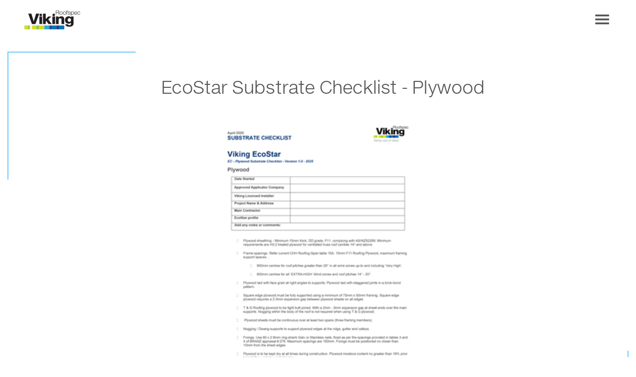

--- FILE ---
content_type: text/html; charset=utf-8
request_url: https://www.vikingroofspec.co.nz/details-documents/shingle-and-tile-roofing/ecostar/consent-documents/ecostar-substrate-checklist-plywood/
body_size: 3087
content:




<!DOCTYPE html>
<html lang="en">
<head>
    <meta charset="UTF-8">
    <meta name="viewport" content="width=device-width,initial-scale=1.0">

    <title>EcoStar Substrate Checklist - Plywood | Waterproofing &amp; Roofing Systems</title>
    <meta name="description" content="EcoStar Substrate Checklist - Plywood" />
    <meta property="og:title" content="EcoStar Substrate Checklist - Plywood" />
    <meta property="og:description" content="EcoStar Substrate Checklist - Plywood" />
    <meta property="og:image" content="/media/24zjgm5k/viking-ecostar-plywood-substrate.png" />
    <meta property="og:url" content="/details-documents/shingle-and-tile-roofing/ecostar/consent-documents/ecostar-substrate-checklist-plywood/" />
    <meta name="twitter:card" content="summary_large_image">

    <link rel="canonical" href="/details-documents/shingle-and-tile-roofing/ecostar/consent-documents/ecostar-substrate-checklist-plywood/" />
    <!-- Styles -->
    <link href="/DependencyHandler.axd?s=L0Nzcy9zdHlsZXMuY3NzOw&amp;t=Css&amp;cdv=910161544" type="text/css" rel="stylesheet"/>

    <!-- Fonts -->
    <!-- Favicons -->
    <link rel="apple-touch-icon-precomposed" sizes="57x57" href="/img/Favicons/apple-touch-icon-57x57.png" />
    <link rel="apple-touch-icon-precomposed" sizes="114x114" href="/img/Favicons/apple-touch-icon-114x114.png" />
    <link rel="apple-touch-icon-precomposed" sizes="72x72" href="/img/Favicons/apple-touch-icon-72x72.png" />
    <link rel="apple-touch-icon-precomposed" sizes="144x144" href="/img/Favicons/apple-touch-icon-144x144.png" />
    <link rel="apple-touch-icon-precomposed" sizes="120x120" href="/img/Favicons/apple-touch-icon-120x120.png" />
    <link rel="apple-touch-icon-precomposed" sizes="152x152" href="/img/Favicons/apple-touch-icon-152x152.png" />

    <meta name="application-name" content="Waterproofing &amp; Roofing Systems" />
    <meta name="msapplication-TileColor" content="#000000" />
    <meta name="msapplication-TileImage" content="/img/Favicons/mstile-144x144.png" />
    <meta name="google-site-verification" content="LqgGwmjCbJaqR0GfO8qxAN73sEH7QM9ysU0alMpzn74">
    <script src="/App_Plugins/UmbracoForms/Assets/promise-polyfill/dist/polyfill.min.js" type="application/javascript"></script><script src="/App_Plugins/UmbracoForms/Assets/aspnet-client-validation/dist/aspnet-validation.min.js" type="application/javascript"></script>
    <script src="//www.google-analytics.com/analytics.js"></script>


        <!-- Google Tag Manager -->
        <script>
(function(w,d,s,l,i){w[l]=w[l]||[];w[l].push({'gtm.start':
        new Date().getTime(),event:'gtm.js'});var f=d.getElementsByTagName(s)[0],
        j=d.createElement(s),dl=l!='dataLayer'?'&l='+l:'';j.async=true;j.src=
        'https://www.googletagmanager.com/gtm.js?id='+i+dl;f.parentNode.insertBefore(j,f);
        })(window, document, 'script', 'dataLayer','GTM-K5ZCVGZ');</script>
        <!-- End Google Tag Manager -->

        <script>
    (function (b, o, i, l, e, r) {
        b.GoogleAnalyticsObject = l; b[l] || (b[l] =
        function () { (b[l].q = b[l].q || []).push(arguments) }); b[l].l = +new Date;
        e = o.createElement(i); r = o.getElementsByTagName(i)[0];
        e.src = '//www.google-analytics.com/analytics.js';
        r.parentNode.insertBefore(e, r)
    }(window, document, 'script', 'ga'));
    ga('create', 'UA-22356298-1');
    ga('send', 'pageview');
        </script>

    <!-- ArchiPro Pixel start -->
    <script>
        window.ApData = window.ApData || [];
        function apa() {
            window.ApData.push(arguments);
        }
        apa('id', 'viking-roofspec');
    </script>
    <script async src="https://pixel.archipro.co.nz/ap-analytics.js"></script>
</head>
<body >
<!-- Google Tag Manager (noscript) -->
<noscript><iframe src=https://www.googletagmanager.com/ns.html?id=GTM-K5ZCVGZ height="0" width="0" style="display:none;visibility:hidden"></iframe></noscript>
<!-- End Google Tag Manager (noscript) -->

<div class="container">
    <header>
        

<div class="content-container">
    <nav>
        <a href="/" class="header-logo"><img src="/img/logo.svg" alt="Viking Roofspec" /></a>

        <a href="javascript:void(0)" id="js-mobile-nav-btn" class="mobile-nav-link"><span class="icon-hamburger"></span></a>
        <div id="js-nav-links" class="nav-links">
            <ul class="main-nav">

                    <li><a href="/products-systems/">Products &amp; Systems</a></li>
                    <li><a href="/details-documents/">Details &amp; Documents</a></li>
                    <li><a href="/the-h1-roof/">WarmSpan&#178;</a></li>
                    <li><a href="/contact/">Contact</a></li>

            </ul>
            <ul class="right-nav">
                        <li><a href="/applicator-dashboard/">Login</a></li>
                                    <li><a href="/find-an-applicator/" class="border-button">Find an applicator</a></li>

            </ul>
            

    <div id="js-search-container" class="search-field">
        <input id="js-d-search" class="search menu-search" type="text" data-search-page="/search-results/" placeholder="Search..." />
        <span class="search-text" onclick="viking.global.toggleSearch()">Search <span class="icon-magnifier"></span></span>
        <span class="icon-magnifier desktop-search" onclick="viking.global.toggleSearch()"></span>
    </div>

        </div>

    </nav>
</div>
    </header>

    <main>
        




<div class="content-container border-box-page">

    <h1 class="page-title">EcoStar Substrate Checklist - Plywood</h1>

    <section class="page-intro">
        <div class="document-preview">

                        <img src="/media/24zjgm5k/viking-ecostar-plywood-substrate.png?anchor=center&amp;mode=crop&amp;width=308&amp;height=435&amp;rnd=133952136435400000" alt="EcoStar Substrate Checklist - Plywood" />

            <div class="file-list">
                    <a href="/media/tvyd3emy/viking-ecostar-plywood-substrate.pdf">pdf</a>
            </div>
        </div>
    </section>
</div>
    </main>

    <footer>
        
<div class="content-container">
    <div class="footer-container">
        <div class="footer-logo"><a href="/"><img src="/img/logo.svg" /></a></div>

        <div class="footer-content">
            <div class="footer-content-inner">
                    <ul class="footer-links">
                            <li><a href="/projects/">Projects</a></li>
                            <li><a href="/about-us/meet-the-team/">Meet the Team</a></li>
                            <li><a href="/about-us/viking-licensing-programme/">Viking Licensing Programme</a></li>
                            <li><a href="/about-us/our-warranties/">Our Warranties</a></li>
                            <li><a href="/latest-articles/">Latest Articles</a></li>
                            <li><a href="/about-us/">About Us</a></li>
                    </ul>

                <div></div>
                <ul class="social-icons">
                        <li><a href="https://www.instagram.com/viking_roofspec_nz/" target="_new"><span class="icon-instagram"></span></a></li>
                                            <li><a href="https://www.facebook.com/vikingroofspec?fref=ts" target="_new"><span class="icon-facebook"></span></a></li>
                                            <li><a href="https://www.youtube.com/user/vikingroofspecmovies" target="_new"><span class="icon-youtube"></span></a></li>
                                            <li><a href="https://www.eboss.co.nz/library/viking-roofspec" target="_new"><span class="icon-eboss"></span></a></li>
                                            <li><a href="https://archipro.co.nz/professional/viking-roofspec" target="_new"><span class="icon-archipro"></span></a></li>
                </ul>

            </div>
        </div>

        <div class="footer-right">
<h2>Contact Us</h2>
<p><a href="mailto:info@vikingroofspec.co.nz">info@vikingroofspec.co.nz</a></p>
<p><a href="tel:0800729799">0800 729 799</a></p>        </div>
    </div>

</div>

<div class="footer-bar">
    <div class="footer-bar-content content-container">
            <a href="/privacy-policy/">Privacy Policy</a>
    </div>
</div>
    </footer>
</div>

<script src="/DependencyHandler.axd?s=L1NjcmlwdHMvdmlraW5nLmdsb2JhbC5qczs&amp;t=Javascript&amp;cdv=910161544" type="text/javascript"></script>

</body>
</html>


--- FILE ---
content_type: text/css
request_url: https://www.vikingroofspec.co.nz/DependencyHandler.axd?s=L0Nzcy9zdHlsZXMuY3NzOw&t=Css&cdv=910161544
body_size: 12250
content:

@font-face{font-family:"HelveticaNeueETW01-45Lt";src:url("/Fonts/e0781a75-0ecb-464e-b6e9-85780ddc0921.eot");src:url("/Fonts/e0781a75-0ecb-464e-b6e9-85780ddc0921.eot?#iefix") format("eot"),url("/Fonts/b8765d4b-d9a3-48b9-ac65-560e7517cf0e.woff2") format("woff2"),url("/Fonts/d7d2e6c6-fc3a-41a5-9b52-648e12e215b2.woff") format("woff"),url("/Fonts/cb64744b-d0f7-4ef8-a790-b60d6e3e4f21.ttf") format("truetype");}@font-face{font-family:"HelveticaNeueETW01-75Bd";src:url("/Fonts/a95d2895-fa71-4ce7-bc1e-631169924be3.eot?#iefix");src:url("/Fonts/a95d2895-fa71-4ce7-bc1e-631169924be3.eot?#iefix") format("eot"),url("/Fonts/6dfa3ef5-ebc5-4d23-a631-b3d746c2ad39.woff2") format("woff2"),url("/Fonts/588c9ba8-1d28-4ad6-bf18-7128152d84c4.woff") format("woff"),url("/Fonts/55334dfb-9c72-4147-8de0-21239f17ff25.ttf") format("truetype");}@font-face{font-family:"Helvetica Neue eText Pro";src:url("/Fonts/de7da99e-0f77-4410-b512-b71c48f2fff5.eot?#iefix");src:url("/Fonts/de7da99e-0f77-4410-b512-b71c48f2fff5.eot?#iefix") format("eot"),url("/Fonts/fc8bcba8-bd16-4043-8cde-18bace822961.woff2") format("woff2"),url("/Fonts/c83a2632-2ed7-4931-8668-d9d2135bd9f5.woff") format("woff"),url("/Fonts/104a9eb8-8293-4ea8-92ad-b14cfe0913ae.ttf") format("truetype");}@font-face{font-family:'code_problack';src:url("/Fonts/CodePro-Black.otf") format("opentype");font-weight:normal;font-style:normal;}@font-face{font-family:'code_probold';src:url("/Fonts/CodePro-Bold.otf") format("opentype");font-weight:normal;font-style:normal;}@font-face{font-family:'code_prolight';src:url("/Fonts/CodePro-light.otf") format("opentype");font-weight:normal;font-style:normal;}@font-face{font-family:'code_proregular';src:url("/Fonts/CodePro-Regular.otf") format("opentype");font-weight:normal;font-style:normal;}@font-face{font-family:'icomoon';src:url("/Fonts/Icon%20Font/icomoon.eot?hv80z0");src:url("/Fonts/Icon%20Font/icomoon.eot?hv80z0#iefix") format("embedded-opentype"),url("/Fonts/Icon%20Font/icomoon.ttf?hv80z0") format("truetype"),url("/Fonts/Icon%20Font/icomoon.woff?hv80z0") format("woff"),url("/Fonts/Icon%20Font/icomoon.svg?hv80z0#icomoon") format("svg");font-weight:normal;font-style:normal;font-display:block;}.white{color:#fff;}.blue{color:#1d97d5;}.green{color:#a2c966;}.purple{color:#661f6c;}.centered{text-align:center;}.gold{color:#cf9b2b;}.strong{font-family:"HelveticaNeueETW01-75Bd",Helvetica,Arial,sans-serif;}.text ul{list-style-type:none;padding-left:0;margin-left:20px;}.text ul li:before{content:'\2014';color:#1d97d5;position:absolute;left:-20px;}.text ul li{position:relative;padding-left:10px;margin-bottom:5px;}.text ul.white{color:#fff;}.white .text ul li:before{color:#fff;}.pt-30{padding-top:30px;}.text-center{text-align:center;}.background-light-blue{background-color:#F6F9FB;padding:20px 0;}@media (min-width:768px){.background-light-blue{padding:50px 0;}}.border-box,.border-box-page{position:relative;}.border-box:before,.border-box-page:before{content:"";width:clamp(6rem,20vw,30rem);height:clamp(8rem,20vw,35rem);border-top:2px solid #6ccbfb;border-left:2px solid #6ccbfb;position:absolute;top:0;left:0;}.border-box:after,.border-box-page:after{content:"";width:clamp(8rem,20vw,35rem);height:clamp(6rem,20vw,30rem);border-bottom:2px solid #6ccbfb;border-right:2px solid #6ccbfb;position:absolute;bottom:0;right:0;}.border-box > *,.border-box-page > *{position:relative;z-index:1;}.border-box .content-wrapper,.border-box-page .content-wrapper{padding:60px;min-height:450px;}.border-box-page{min-height:450px;}.border-box-page .border-box .content-wrapper{min-height:unset;}.border-box-page .border-box:before,.border-box-page .border-box:after{border:none;}.theme-green .border-box,.theme-green .border-box-page{position:relative;}.theme-green .border-box:before,.theme-green .border-box-page:before{border-top:2px solid #a2c966;border-left:2px solid #a2c966;}.theme-green .border-box:after,.theme-green .border-box-page:after{border-bottom:2px solid #a2c966;border-right:2px solid #a2c966;}.theme-green .border-box > *,.theme-green .border-box-page > *{position:relative;z-index:1;}.theme-green .border-box-page .border-box .content-wrapper{min-height:unset;}.theme-green .border-box-page .border-box:before,.theme-green .border-box-page .border-box:after{border:none;}.border-box-white{position:relative;}.border-box-white:before{content:"";width:clamp(6rem,20vw,30rem);height:clamp(8rem,20vw,35rem);border-top:2px solid #fff;border-left:2px solid #fff;position:absolute;top:0;left:0;}.border-box-white:after{content:"";width:clamp(8rem,20vw,35rem);height:clamp(6rem,20vw,30rem);border-bottom:2px solid #fff;border-right:2px solid #fff;position:absolute;bottom:0;right:0;}.border-box-white > *{position:relative;z-index:1;}.border-box-small{position:relative;}.border-box-small:before{content:"";width:clamp(3rem,20vw,8em);height:clamp(15rem,20vw,3rem);border-top:2px solid #1d97d5;border-left:2px solid #1d97d5;position:absolute;top:0;left:0;z-index:0;}.border-box-small:after{content:"";width:clamp(3rem,20vw,8em);height:clamp(15rem,20vw,3rem);border-bottom:2px solid #1d97d5;border-right:2px solid #1d97d5;position:absolute;bottom:0;right:3px;z-index:0;}.border-box-small > *{position:relative;z-index:2;}.theme-green .border-box-small,.theme-green .callout-box.border-box-small{position:relative;}.theme-green .border-box-small:before,.theme-green .callout-box.border-box-small:before{border-top:2px solid #a2c966;border-left:2px solid #a2c966;}.theme-green .border-box-small:after,.theme-green .callout-box.border-box-small:after{border-bottom:2px solid #a2c966;border-right:2px solid #a2c966;}.theme-green .border-box-small > *,.theme-green .callout-box.border-box-small > *{position:relative;z-index:2;}a.border-button,.border-button,button.border-button{position:relative;display:inline-block;text-decoration:none;text-transform:uppercase;color:#575757;padding:12px 25px;margin:20px 0;line-height:1em;font-size:1.8rem;text-align:center;transition:0.3s;background-color:white;border:none;}a.border-button:hover,a.border-button :focus,.border-button:hover,.border-button :focus,button.border-button:hover,button.border-button :focus{color:#fff;background-color:#6ccbfb;}a.border-button:before,.border-button:before,button.border-button:before{content:"";width:10px;height:100%;box-sizing:border-box;border-top:2px solid #6ccbfb;border-left:2px solid #6ccbfb;border-bottom:2px solid #6ccbfb;position:absolute;top:0;left:0;z-index:1;}a.border-button:before:hover,.border-button:before:hover,button.border-button:before:hover{color:#fff;background-color:#6ccbfb;}a.border-button:after,.border-button:after,button.border-button:after{content:"";width:10px;height:100%;box-sizing:border-box;border-top:2px solid #6ccbfb;border-right:2px solid #6ccbfb;border-bottom:2px solid #6ccbfb;position:absolute;top:0;right:0;z-index:1;}a.border-button:after:hover,.border-button:after:hover,button.border-button:after:hover{color:#fff;background-color:#6ccbfb;}.theme-green a.border-button,.theme-green .border-button,.theme-green button.border-button{background-color:white;border:none;}.theme-green a.border-button:hover,.theme-green a.border-button :focus,.theme-green .border-button:hover,.theme-green .border-button :focus,.theme-green button.border-button:hover,.theme-green button.border-button :focus{color:#fff;background-color:#a2c966;}.theme-green a.border-button:before,.theme-green .border-button:before,.theme-green button.border-button:before{border-top:2px solid #a2c966;border-left:2px solid #a2c966;border-bottom:2px solid #a2c966;}.theme-green a.border-button:before:hover,.theme-green .border-button:before:hover,.theme-green button.border-button:before:hover{color:#fff;background-color:#a2c966;}.theme-green a.border-button:after,.theme-green .border-button:after,.theme-green button.border-button:after{border-top:2px solid #a2c966;border-right:2px solid #a2c966;border-bottom:2px solid #a2c966;position:absolute;}.theme-green a.border-button:after:hover,.theme-green .border-button:after:hover,.theme-green button.border-button:after:hover{color:#fff;background-color:#a2c966;}a.border-button-white,.border-button-white{position:relative;display:inline-block;text-decoration:none;text-transform:uppercase;color:#fff;padding:12px 25px;margin:20px 0;line-height:1em;font-size:1.8rem;text-align:center;transition:0.3s;}a.border-button-white:before,.border-button-white:before{content:"";width:10px;height:100%;box-sizing:border-box;border-top:2px solid #fff;border-left:2px solid #fff;border-bottom:2px solid #fff;position:absolute;top:0;left:0;z-index:1;}a.border-button-white:after,.border-button-white:after{content:"";width:10px;height:100%;box-sizing:border-box;border-top:2px solid #fff;border-right:2px solid #fff;border-bottom:2px solid #fff;position:absolute;top:0;right:0;z-index:1;}a.border-button-white:hover,a.border-button-white :focus,.border-button-white:hover,.border-button-white :focus{color:#1d97d5;background-color:#fff;}.theme-green .row-card .card-grid .card-main .content .card-title{border-bottom:1px solid #a2c966;}.theme-green .row-card .card-grid .card-main .content .link,a.link{color:#a2c966;}.theme-green i{color:#a2c966;}.invisible{visibility:hidden !important;}.link,a.link{text-decoration:none;color:#1d97d5;}@media (min-width:768px){.link,a.link{font-size:2rem;}}a.link:hover,a.link:focus,a.link:active{text-decoration:solid underline #1d97d5 1px;text-underline-offset:2px;}.link.white,a.link.white{color:#fff;}a.link.white:hover,a.link.white:focus,a.link.white:active{text-decoration:solid underline #fff 1px;text-underline-offset:2px;}.border-box-address{position:relative;}.border-box-address:before{content:"";width:80px;height:100%;box-sizing:border-box;border-top:2px solid #6ccbfb;border-left:2px solid #6ccbfb;border-bottom:2px solid #6ccbfb;position:absolute;top:0;left:0;z-index:0;}.border-box-address:after{content:"";width:80px;height:100%;box-sizing:border-box;border-top:2px solid #6ccbfb;border-right:2px solid #6ccbfb;border-bottom:2px solid #6ccbfb;position:absolute;top:0;right:0;z-index:0;}.border-box-address.active:before{border-top:2px solid #a2c966;border-left:2px solid #a2c966;border-bottom:2px solid #a2c966;}.border-box-address.active:after{border-top:2px solid #a2c966;border-right:2px solid #a2c966;border-bottom:2px solid #a2c966;}.border-box-address > *{position:relative;z-index:1;}.icon-input-wrapper{display:inline-block;position:relative;width:80%;}.icon-input-wrapper input{font-size:1.8rem;line-height:1.3;padding:4px 30px 4px 8px;width:100%;max-width:100%;box-sizing:border-box;margin:0;border:1px solid #ffffff;}.icon-input-wrapper .icon{display:inline-block;position:absolute;right:12px;top:6px;z-index:2;color:#1d97d5;}.icon-input-wrapper input::-webkit-input-placeholder{color:#6c6c6c;font-family:"HelveticaNeueETW01-45Lt",Helvetica,Arial,sans-serif;}.icon-input-wrapper input::-moz-placeholder{color:#6c6c6c;font-family:"HelveticaNeueETW01-45Lt",Helvetica,Arial,sans-serif;}.icon-input-wrapper input:-ms-input-placeholder{color:#6c6c6c;font-family:"HelveticaNeueETW01-45Lt",Helvetica,Arial,sans-serif;}.icon-input-wrapper input:-moz-placeholder{color:#6c6c6c;font-family:"HelveticaNeueETW01-45Lt",Helvetica,Arial,sans-serif;}.image-centered{padding:50px;text-align:center;display:inline-block;}.image-centered img{max-width:100%;max-width:55%;}.rte-image{padding:50px 0 50px 0;text-align:left;display:inline-block;width:100%;}.rte-image img{max-width:calc(50% - 25px);margin-right:50px;vertical-align:top;}.rte-image img:nth-of-type(even){margin-right:0;}@media (max-width:769px){.rte-image img{max-width:100%;margin:0 0 30px 0;}.rte-image img:last-of-type{margin-bottom:0;}}@media (max-width:769px){.rte-image{padding:15px 0 15px 0;}}span.blue,span.blue a,a[href^="tel"] span.blue,a[href^="mailto"] span.blue{text-decoration:none;}h2 a{text-decoration:none;color:inherit;}.file-list a{display:inline-block;text-decoration:none;text-transform:uppercase;margin:0 20px 80px 20px;color:inherit;}.theme-goldandpurple .border-box,.theme-goldandpurple .border-box-page{position:relative;}.theme-goldandpurple .border-box:before,.theme-goldandpurple .border-box-page:before{border-top:2px solid #cf9b2b;border-left:2px solid #cf9b2b;}.theme-goldandpurple .border-box:after,.theme-goldandpurple .border-box-page:after{border-bottom:2px solid #cf9b2b;border-right:2px solid #cf9b2b;}.theme-goldandpurple .border-box > *,.theme-goldandpurple .border-box-page > *{position:relative;z-index:1;}.theme-goldandpurple .border-box-page .border-box .content-wrapper{min-height:unset;}.theme-goldandpurple .border-box-page .border-box:before,.theme-goldandpurple .border-box-page .border-box:after{border:none;}.theme-goldandpurple .border-box-small,.theme-goldandpurple .callout-box.border-box-small{position:relative;}.theme-goldandpurple .border-box-small:before,.theme-goldandpurple .callout-box.border-box-small:before{border-top:2px solid #cf9b2b;border-left:2px solid #cf9b2b;}.theme-goldandpurple .border-box-small:after,.theme-goldandpurple .callout-box.border-box-small:after{border-bottom:2px solid #cf9b2b;border-right:2px solid #cf9b2b;}.theme-goldandpurple .border-box-small > *,.theme-goldandpurple .callout-box.border-box-small > *{position:relative;z-index:2;}.theme-goldandpurple a.border-button,.theme-goldandpurple .border-button,.theme-goldandpurple button.border-button{background-color:white;border:none;}.theme-goldandpurple a.border-button:hover,.theme-goldandpurple a.border-button :focus,.theme-goldandpurple .border-button:hover,.theme-goldandpurple .border-button :focus,.theme-goldandpurple button.border-button:hover,.theme-goldandpurple button.border-button :focus{color:#fff;background-color:#cf9b2b;}.theme-goldandpurple a.border-button:before,.theme-goldandpurple .border-button:before,.theme-goldandpurple button.border-button:before{border-top:2px solid #cf9b2b;border-left:2px solid #cf9b2b;border-bottom:2px solid #cf9b2b;}.theme-goldandpurple a.border-button:before:hover,.theme-goldandpurple .border-button:before:hover,.theme-goldandpurple button.border-button:before:hover{color:#fff;background-color:#cf9b2b;}.theme-goldandpurple a.border-button:after,.theme-goldandpurple .border-button:after,.theme-goldandpurple button.border-button:after{border-top:2px solid #cf9b2b;border-right:2px solid #cf9b2b;border-bottom:2px solid #cf9b2b;position:absolute;}.theme-goldandpurple a.border-button:after:hover,.theme-goldandpurple .border-button:after:hover,.theme-goldandpurple button.border-button:after:hover{color:#fff;background-color:#cf9b2b;}.theme-goldandpurple{font-family:"code_proregular",Arial,sans-serif;}.theme-goldandpurple .bold,.theme-goldandpurple b,.theme-goldandpurple strong{font-family:"code_probold",Arial,sans-serif;}.theme-goldandpurple .row-card .card-grid .card-main .content .card-title{border-bottom:1px solid #cf9b2b;color:#661f6c;}.theme-goldandpurple .row-card .card-grid .card-main .content .subtitle{color:#661f6c;}.theme-goldandpurple .row-card .card-grid .card-main .content .link,.theme-goldandpurple a.link{color:#cf9b2b;}.theme-goldandpurple .title,.theme-goldandpurple .subtitle{color:#661f6c;}.theme-goldandpurple .page-title{color:#cf9b2b;}.theme-goldandpurple .text ul li:before{color:#cf9b2b;}.theme-goldandpurple i{color:#cf9b2b;}html{font-size:62.5%;}@media (max-width:767px){html{font-size:50%;}}body{font-family:"HelveticaNeueETW01-45Lt",Helvetica,Arial,sans-serif;letter-spacing:-0.04em;color:#575757;font-size:2rem;}h1,h2,h3,h4,h5,h6{font-weight:normal;}@media (min-width:768px){h1{font-size:6.6rem;line-height:1.2;}}h1.page-title{padding-left:20px;padding-top:50px;}@media (min-width:768px){h1.page-title{font-size:3.6rem;text-align:center;padding-top:50px;}}h2{line-height:1.1;}@media (min-width:768px){h2{font-size:3.6rem;}}@media (min-width:768px){h3{font-size:2.6rem;}}@media (min-width:768px){h4{font-size:2rem;}}p,ul li{line-height:1.4;}@media (min-width:768px){p,ul li{font-size:1.8rem;}}ul{list-style-type:none;}.bold,b,strong{font-family:"HelveticaNeueETW01-75Bd",Helvetica,Arial,sans-serif;}p a,.text a,h3 a{color:inherit;text-underline-offset:2px;}.applicator-logout ~ h1.page-title{padding-top:0;}.row-card h2,.row-card h3,.row-card p,.row-card-no-image h2,.row-card-no-image h3,.row-card-no-image p{margin-top:0;margin-bottom:0;}a.forgot-password{color:#575757;font-size:1.4rem;}[class^="icon-"],[class*=" icon-"]{font-family:'icomoon' !important;speak:never;font-style:normal;font-weight:normal;font-variant:normal;text-transform:none;line-height:1;-webkit-font-smoothing:antialiased;-moz-osx-font-smoothing:grayscale;}.icon-chevron-light-left:before{content:"\e91c";}.icon-chevron-light-right:before{content:"\e91d";}.icon-archipro:before{content:"\e900";}.icon-arrow-right:before{content:"\e901";}.icon-chevron-down:before{content:"\e902";}.icon-chevron-right:before{content:"\e903";}.icon-chevron-up:before{content:"\e904";}.icon-close-circle-outline:before{content:"\e905";}.icon-cross:before{content:"\e906";}.icon-download:before{content:"\e907";}.icon-eboss:before{content:"\e908";}.icon-envelope:before{content:"\e909";}.icon-facebook:before{content:"\e90a";}.icon-filter:before{content:"\e90b";}.icon-forward-slash:before{content:"\e90c";}.icon-hamburger:before{content:"\e90d";}.icon-instagram:before{content:"\e90e";}.icon-magnifier:before{content:"\e90f";}.icon-magnifier-minus:before{content:"\e910";}.icon-magnifier-plus:before{content:"\e911";}.icon-pin-fill:before{content:"\e912";}.icon-pin-line:before{content:"\e913";}.icon-play .path1:before{content:"\e914";}.icon-play .path2:before{content:"\e915";margin-left:-1em;}.icon-quote-left:before{content:"\e916";}.icon-search-icon:before{content:"\e917";}.icon-tick:before{content:"\e918";}.icon-user:before{content:"\e919";}.icon-x:before{content:"\e91a";}.icon-youtube:before{content:"\e91b";}html{height:100%;scroll-behavior:smooth;}html.fix{overflow:hidden;}body{font-style:normal;font-weight:400;background-color:#fff;margin:0 auto;padding:0;height:100%;}img{width:100%;height:100%;object-fit:contain;}main{width:100vw;padding:0;margin:0;background-color:#fff;}.container{display:grid;grid-template-columns:1fr minmax(0,1440px) 1fr;grid-template-rows:auto minmax(0,1fr) auto auto;grid-template-areas:"header header header" "content content content" "footer footer footer";overflow-x:hidden;min-height:100vh;}.content-container{grid-area:content;margin:0 15px;}@media (min-width:1439px){.content-container{max-width:1440px;margin:0 auto;padding:0;}}.content-container-wide{grid-area:content;width:100%;}header{grid-area:header;}main{grid-area:content;}main section{margin-top:30px;margin-bottom:30px;}@media (min-width:768px){main section{margin-top:50px;margin-bottom:50px;}}main section.page-intro{max-width:1340px;margin:0 20px;font-family:"HelveticaNeueETW01-75Bd",Helvetica,Arial,sans-serif;}@media (min-width:768px){main section.page-intro{margin:0 50px;}}main section .row-4-block{display:grid;grid-template-columns:1fr;grid-template-rows:auto;grid-template-columns:20px 1fr 20px;}@media (min-width:768px){main section .row-4-block{grid-template-columns:50px 1fr 50px;}}main section .row-4-block .row-4-block-wrapper{display:grid;margin-top:30px;margin-bottom:15px;grid-column:2/3;grid-template-columns:1fr;grid-template-rows:1fr auto;grid-template-areas:"right" "left";grid-row-gap:50px;}@media (min-width:991px){main section .row-4-block .row-4-block-wrapper{margin-top:50px;margin-bottom:50px;grid-template-columns:1fr 1fr;grid-template-rows:1fr;grid-template-areas:"left right";grid-column-gap:50px;}}main section .row-4-block .row-4-block-wrapper.left .content.box{grid-area:left;}@media (min-width:991px){main section .row-4-block .row-4-block-wrapper.left .content.box{grid-area:right;}}main section .row-4-block .row-4-block-wrapper.left .image.box{grid-area:right;}@media (min-width:991px){main section .row-4-block .row-4-block-wrapper.left .image.box{grid-area:left;}}main section .row-4-block .row-4-block-wrapper.right .content.box{grid-area:left;}@media (min-width:991px){main section .row-4-block .row-4-block-wrapper.right .content.box{grid-area:left;}}main section .row-4-block .row-4-block-wrapper.right .image.box{grid-area:right;}@media (min-width:991px){main section .row-4-block .row-4-block-wrapper.right .image.box{grid-area:right;}}main section .row-4-block .row-4-block-wrapper .content.box{max-width:525px;}main section .row-4-block .row-4-block-wrapper .content.box .title{margin-top:0;}main section .row-4-block .row-4-block-wrapper .content.box .subtitle{font-family:"HelveticaNeueETW01-75Bd",Helvetica,Arial,sans-serif;}main section .row-4-block .row-4-block-wrapper .content.box button{margin-top:50px;}main section .row-background-image{display:grid;grid-template-columns:30px 1fr 30px;grid-template-rows:30px minmax(0,550px) 30px;}@media (min-width:768px){main section .row-background-image{grid-template-columns:50px auto 50px;grid-template-rows:50px minmax(0,550px) 50px;}}main section .row-background-image .overlay{grid-column:1/-1;grid-row:1/-1;background-color:rgba(29,151,213,0.8);position:relative;height:100%;}main section .row-background-image .image{grid-column:1/-1;grid-row:1/-1;}main section .row-background-image .image img{object-fit:cover;object-position:center center;}main section .row-background-image .box{grid-column:2/3;grid-row:2/3;}@media (min-width:768px){main section .row-background-image .box{grid-column:1/-1;}}main section .row-background-image .box .border-box-white{display:grid;grid-template-columns:1fr;height:100%;}@media (min-width:768px){main section .row-background-image .box .border-box-white{grid-template-rows:1fr;}}main section .row-background-image .box .content{max-width:950px;justify-self:center;align-self:center;grid-row:1/2;margin:0 20px;}@media (min-width:768px){main section .row-background-image .box .content{grid-row:1/3;}}main section .row-background-image .box .content .text p{font-size:2rem;}main section .row-background-image a.link span{padding-left:50px;}main section .row-background-image a.link.white{grid-column:1/-1;grid-row:3/4;align-self:center;justify-self:end;padding:20px;text-decoration:none;margin-bottom:20px;}@media (min-width:768px){main section .row-background-image a.link.white{padding-right:50px;margin-bottom:50px;}}main section .row-card{display:grid;grid-template-columns:1fr;grid-template-rows:auto 1fr;padding-top:0;}@media (min-width:768px){main section .row-card{padding-top:50px;}}main section .row-card .title{grid-row:1/2;grid-column:1/-1;padding:0 0 20px 20px;text-transform:uppercase;}@media (min-width:768px){main section .row-card .title{padding:0 0 20px 50px;}}main section .row-card .card-grid{display:grid;column-gap:50px;row-gap:20px;margin:0 20px;}main section .row-card .card-grid > a{text-decoration:none;color:inherit;}@media (min-width:768px){main section .row-card .card-grid{grid-column:1/-1;grid-row:2/3;row-gap:50px;display:flex;flex-wrap:wrap;justify-content:space-between;justify-content:center;column-gap:150px;margin-bottom:50px;}}main section .row-card .card-grid .card-main{display:grid;grid-template-columns:1fr;grid-template-rows:minmax(auto,1fr) auto;grid-gap:10px;padding:0px;margin-bottom:20px;height:fit-content;}@media (min-width:768px){main section .row-card .card-grid .card-main{grid-template-columns:auto auto;grid-template-rows:1fr;}}@media (min-width:1080px){main section .row-card .card-grid .card-main{grid-template-rows:minmax(auto,1fr),minmax(auto,1fr);grid-template-columns:minmax(0,345px);}}main section .row-card .card-grid .card-main .image{grid-column:1/-1;grid-row:1/2;max-height:50rem;}@media (min-width:768px){main section .row-card .card-grid .card-main .image{grid-column:1/2;grid-row:1/-1;height:100%;}}@media (min-width:1080px){main section .row-card .card-grid .card-main .image{grid-column:1/-1;grid-row:1/2;height:100%;}}main section .row-card .card-grid .card-main .image img{object-fit:cover;}main section .row-card .card-grid .card-main .content{grid-column:1/-1;grid-row:2/3;display:grid;grid-template-columns:1fr;grid-template-rows:auto auto auto 1fr;grid-gap:20px;}@media (min-width:768px){main section .row-card .card-grid .card-main .content{grid-column:2/3;grid-row:1/-1;}}@media (min-width:1080px){main section .row-card .card-grid .card-main .content{grid-column:1/-1;grid-row:2/3;}}main section .row-card .card-grid .card-main .content .card-title{padding:0 0 5px 0;margin-bottom:0;border-bottom:1px solid #1d97d5;}@media (min-width:768px){main section .row-card .card-grid .card-main .content .card-title{margin:0;}}main section .row-card .card-grid .card-main .content .subtitle{margin:0;}main section .row-card .card-grid .card-main .content .text{margin:0;}main section .row-card .card-grid .card-main .content .link,main section .row-card .card-grid .card-main .content a.link{text-decoration:none;text-transform:uppercase;color:#1d97d5;display:flex;align-self:end;}@media (min-width:768px){main section .row-card .card-grid .card-main .content .link,main section .row-card .card-grid .card-main .content a.link{font-size:2rem;}}main section .row-card .card-grid .card-main .content a.link:hover,main section .row-card .card-grid .card-main .content a.link:focus,main section .row-card .card-grid .card-main .content a.link:active{text-decoration:solid underline #1d97d5 1px;text-underline-offset:2px;}main section .row-card-no-image{display:grid;grid-template-columns:1fr;grid-template-rows:auto 1fr;padding-top:0;}@media (min-width:768px){main section .row-card-no-image{padding-top:50px;}}main section .row-card-no-image .title{grid-row:1/2;grid-column:1/-1;padding:0 0 20px 20px;text-transform:uppercase;}@media (min-width:768px){main section .row-card-no-image .title{padding:0 0 20px 50px;}}main section .row-card-no-image .card-grid{display:grid;column-gap:50px;row-gap:20px;margin:0 20px;}main section .row-card-no-image .card-grid > a{text-decoration:none;color:inherit;}@media (min-width:768px){main section .row-card-no-image .card-grid{grid-column:1/-1;grid-row:2/3;row-gap:50px;display:flex;flex-wrap:wrap;justify-content:space-between;justify-content:center;column-gap:150px;margin-bottom:50px;}}main section .row-card-no-image .card-grid .card-main{display:grid;grid-template-columns:1fr;grid-template-rows:auto;grid-gap:10px;padding:0px;margin-bottom:20px;height:fit-content;}@media (min-width:768px){main section .row-card-no-image .card-grid .card-main{grid-template-columns:1fr;grid-template-rows:1fr;}}@media (min-width:1080px){main section .row-card-no-image .card-grid .card-main{grid-template-rows:auto;grid-template-columns:minmax(0,345px);}}main section .row-card-no-image .card-grid .card-main .content{grid-column:1/-1;display:grid;grid-template-columns:1fr;grid-template-rows:auto auto auto 1fr;grid-gap:20px;}@media (min-width:768px){main section .row-card-no-image .card-grid .card-main .content{grid-column:2/3;}}@media (min-width:1080px){main section .row-card-no-image .card-grid .card-main .content{grid-column:1/-1;}}main section .row-card-no-image .card-grid .card-main .content .card-title{padding:0 0 5px 0;margin-bottom:0;border-bottom:1px solid #1d97d5;}@media (min-width:768px){main section .row-card-no-image .card-grid .card-main .content .card-title{margin:0;}}main section .row-card-no-image .card-grid .card-main .content .subtitle{margin:0;}main section .row-card-no-image .card-grid .card-main .content .text{margin:0;}main section .row-card-no-image .card-grid .card-main .content .link,main section .row-card-no-image .card-grid .card-main .content a.link{text-decoration:none;text-transform:uppercase;color:#1d97d5;display:flex;align-self:end;}@media (min-width:768px){main section .row-card-no-image .card-grid .card-main .content .link,main section .row-card-no-image .card-grid .card-main .content a.link{font-size:2rem;}}main section .row-card-no-image .card-grid .card-main .content a.link:hover,main section .row-card-no-image .card-grid .card-main .content a.link:focus,main section .row-card-no-image .card-grid .card-main .content a.link:active{text-decoration:solid underline #1d97d5 1px;text-underline-offset:2px;}main section .row-icon-card{display:grid;grid-template-columns:1fr;grid-template-rows:auto 1fr;}@media (min-width:768px){main section .row-icon-card{grid-template-columns:1fr;grid-template-rows:auto 1fr;padding-bottom:50px;}}main section .row-icon-card h2.title{grid-row:1/2;grid-column:1/-1;justify-self:center;margin:30px 0 20px 0;}@media (min-width:768px){main section .row-icon-card h2.title{margin:50px 0;}}main section .row-icon-card .card-grid{display:grid;grid-template-columns:1fr;margin:0 20px;grid-row-gap:20px;}@media (min-width:768px){main section .row-icon-card .card-grid{grid-column:1/-1;grid-row:2/3;display:flex;flex-wrap:wrap;justify-content:center;grid-column-gap:100px;grid-row-gap:50px;}}main section .row-icon-card .card-grid > a{text-decoration:none;color:#575757;}main section .row-icon-card .card-grid > a:hover .card-icon{transition:all 0.5s ease;box-shadow:3px 6px 7px 2px rgba(29,151,213,0.6);}main section .row-icon-card .card-grid .card-icon{display:grid;grid-template-columns:auto 1fr;grid-template-rows:1fr;padding:10px;box-shadow:3px 6px 7px 2px #dddddd;border-radius:2px;position:relative;background-color:#F6F9FB;}@media (min-width:768px){main section .row-icon-card .card-grid .card-icon{height:100%;width:354px;padding:0px;}}main section .row-icon-card .card-grid .card-icon .image img{width:80px;height:80px;}main section .row-icon-card .card-grid .card-icon .content{display:grid;grid-template-columns:1fr;grid-template-rows:auto 1fr;grid-row:1/2;padding:20px;}@media (min-width:768px){main section .row-icon-card .card-grid .card-icon .content{padding:50px;}}main section .row-icon-card .card-grid .card-icon .content .title{grid-row:1/2;font-size:2.4rem;border-bottom:1px solid #1d97d5;padding-bottom:10px;}main section .row-icon-card .card-grid .card-icon .image{grid-row:1/2;align-self:center;}@media (min-width:768px){main section .row-icon-card .card-grid .card-icon .image{position:absolute;left:-40px;top:20px;}}main section .row-icon-card .card-grid .card-icon .text{grid-row:2/3;font-size:1.8rem;padding-top:10px;}main section .row-icon-card .border-button{justify-self:center;margin:50px;}main section .row-content-only{display:grid;}main section .row-content-only h2.title{margin:30px 0;justify-self:center;}@media (min-width:768px){main section .row-content-only h2.title{margin:50px 0;}}main section .row-content-only .content{margin:0 20px 30px 20px;}@media (min-width:768px){main section .row-content-only .content{margin:0 55px 50px 55px;}}main section .row-content-and-callout{display:grid;grid-template-rows:10px auto 1fr 20px;grid-template-columns:20px 1fr 20px;}@media (min-width:768px){main section .row-content-and-callout{grid-template-rows:10px auto 1fr 50px;grid-template-columns:50px 1fr 50px;}}main section .row-content-and-callout h3.title{grid-row:2/3;grid-column:1/-1;}@media (min-width:768px){main section .row-content-and-callout h3.title{grid-column:2/3;}}main section .row-content-and-callout .content{grid-row:3/4;grid-column:1/-1;display:grid;grid-template-columns:1fr;grid-template-rows:1fr auto;grid-row-gap:20px;}@media (min-width:991px){main section .row-content-and-callout .content{grid-column:2/3;grid-template-columns:2fr 50px 1fr;grid-template-rows:1fr;}}main section .row-content-and-callout .callout-box{grid-row:2/3;grid-column:1/2;padding:30px;height:max-content;align-self:center;min-height:100px;}@media (min-width:991px){main section .row-content-and-callout .callout-box{grid-row:1/2;grid-column:3/4;}}main section .row-image-only{max-width:1340px;margin:20px;padding-bottom:20px;}@media (min-width:991px){main section .row-image-only{margin:50px auto;padding-bottom:50px;}}main section .row-image-only .image{max-height:650px;}main section .row-text-only{max-width:1340px;margin:20px;padding-bottom:20px;}@media (min-width:991px){main section .row-text-only{margin:20px auto;padding-bottom:50px;}}main section .row-text-only .title{font-size:2.6rem;}main section .row-content-and-testimonial{display:grid;grid-template-rows:10px auto 1fr 20px;grid-template-columns:20px 1fr 20px;}@media (min-width:768px){main section .row-content-and-testimonial{grid-template-rows:10px auto 1fr 50px;grid-template-columns:50px 1fr 50px;grid-row-gap:20px;}}main section .row-content-and-testimonial h3.title{grid-row:2/3;grid-column:1/-1;}@media (min-width:768px){main section .row-content-and-testimonial h3.title{grid-column:2/3;}}main section .row-content-and-testimonial .content{grid-row:3/4;grid-column:1/-1;display:grid;grid-template-columns:1fr;grid-template-rows:1fr auto;grid-row-gap:20px;}@media (min-width:768px){main section .row-content-and-testimonial .content{grid-column:2/3;grid-template-columns:auto 50px auto;grid-template-rows:1fr;}}@media (min-width:1200px){main section .row-content-and-testimonial .content{grid-template-columns:2fr 50px 1fr;}}main section .row-content-and-testimonial .callout-box{grid-row:2/3;grid-column:1/2;background-color:#F6F9FB;padding:20px 30px;height:max-content;display:grid;grid-template-columns:1fr;grid-template-rows:auto auto 40px auto;}@media (min-width:768px){main section .row-content-and-testimonial .callout-box{grid-row:1/2;grid-column:3/4;}}main section .row-content-and-testimonial .callout-box .icon-quote-left{grid-row:1/2;grid-column:1/2;font-size:36px;color:#1d97d5;font-weight:bold;}main section .row-content-and-testimonial .callout-box .text{grid-row:2/3;grid-column:1/2;font-size:2rem;max-width:90%;padding-top:20px;}main section .row-content-and-testimonial .callout-box .name{grid-row:4/5;grid-column:1/2;justify-self:end;text-transform:uppercase;color:#1d97d5;}main section .row-highlight-and-downloads .wrapper{display:grid;grid-column:2/3;grid-template-columns:1fr;grid-template-rows:1fr auto;grid-template-areas:"right" "left";grid-row-gap:20px;}@media (min-width:768px){main section .row-highlight-and-downloads .wrapper{grid-template-columns:1fr 1fr;grid-template-rows:1fr;grid-template-areas:"left right";grid-column-gap:50px;padding:50px 0;}}main section .row-highlight-and-downloads .wrapper .text{font-size:2.6rem;color:#1d97d5;margin:0;}main section .row-highlight-and-downloads .wrapper .callout-box.border-box-small{padding:20px;height:max-content;min-height:150px;}@media (min-width:768px){main section .row-highlight-and-downloads .wrapper .callout-box.border-box-small{padding:30px;}}main section .row-highlight-and-downloads .wrapper .downloads-list .title{font-size:2.6rem;}main section .row-highlight-and-downloads .wrapper .downloads-list ul{padding-left:0;}main section .row-highlight-and-downloads .wrapper .downloads-list ul li a{font-size:2rem;color:#575757;text-decoration:none;padding-bottom:15px;display:flex;justify-content:space-between;}main section .row-highlight-and-downloads .wrapper .downloads-list ul li a span{color:#1d97d5;}main section .row-highlight-and-downloads .wrapper .downloads-list ul li a span:hover{color:#575757;}main section .row-highlight-and-downloads .wrapper.left .text{grid-area:right;}@media (min-width:768px){main section .row-highlight-and-downloads .wrapper.left .text{grid-area:right;}}main section .row-highlight-and-downloads .wrapper.left .callout-box.border-box-small{grid-area:left;}@media (min-width:768px){main section .row-highlight-and-downloads .wrapper.left .callout-box.border-box-small{grid-area:left;}}main section .row-highlight-and-downloads .wrapper.left.right .text{grid-area:left;}@media (min-width:768px){main section .row-highlight-and-downloads .wrapper.left.right .text{grid-area:left;}}main section .row-highlight-and-downloads .wrapper.left.right .callout-box.border-box-small{grid-area:right;}@media (min-width:768px){main section .row-highlight-and-downloads .wrapper.left.right .callout-box.border-box-small{grid-area:right;}}main section .row-link-list{display:grid;grid-template-rows:20px auto 1fr 50px;grid-template-columns:20px 1fr 20px;}@media (min-width:768px){main section .row-link-list{grid-template-rows:50px auto 1fr 50px;grid-template-columns:50px 1fr 50px;}}main section .row-link-list .title{grid-row:2/3;grid-column:2/3;}main section .row-link-list ul.links{grid-row:3/4;grid-column:2/3;display:grid;grid-template-columns:1fr;grid-template-rows:auto;grid-column-gap:50px;padding-left:0;}@media (min-width:768px){main section .row-link-list ul.links{grid-template-columns:1fr 1fr;}}main section .row-link-list ul.links li{padding-bottom:5px;border-bottom:1px solid #1d97d5;margin-bottom:10px;}main section .row-link-list ul.links li a{display:flex;justify-content:space-between;text-decoration:none;color:#575757;}main section .row-link-list ul.links li a span{color:#1d97d5;}main section .row-link-list ul.links li a span:hover{color:#575757;}main section .row-video.background-blue{background-color:#6ccbfb;display:grid;grid-template-columns:20px 1fr 20px;grid-template-rows:20px auto 20px;}@media (min-width:1260px){main section .row-video.background-blue{grid-template-columns:50px 1fr 50px;grid-template-rows:50px auto 50px;}}main section .row-video.background-blue .grid-wrapper{width:100%;grid-row:2/3;grid-column:2/3;display:grid;grid-template-columns:20px 1fr 20px;grid-template-rows:20px auto auto auto auto 1fr 50px;}@media (min-width:1260px){main section .row-video.background-blue .grid-wrapper{grid-template-columns:50px 1fr 50px 1fr 50px;grid-template-rows:10px auto auto auto 50px;padding-top:50px;}}main section .row-video.background-blue .grid-wrapper .title{grid-column:2/3;grid-row:3/4;color:#fff;}@media (min-width:1260px){main section .row-video.background-blue .grid-wrapper .title{grid-row:2/3;margin-top:0;}}main section .row-video.background-blue .grid-wrapper .subtitle{grid-column:2/3;grid-row:4/5;color:#fff;margin-top:0;}@media (min-width:1260px){main section .row-video.background-blue .grid-wrapper .subtitle{grid-row:3/4;}}main section .row-video.background-blue .grid-wrapper .text{grid-column:2/3;grid-row:5/6;color:#fff;}main section .row-video.background-blue .grid-wrapper .text p{margin-top:0;}@media (min-width:1260px){main section .row-video.background-blue .grid-wrapper .text{grid-row:4/5;margin-bottom:50px;}}main section .row-video.background-blue .grid-wrapper .text ul li:before{color:#fff;}main section .row-video.background-blue .grid-wrapper .image{grid-column:2/3;grid-row:2/3;}@media (min-width:1260px){main section .row-video.background-blue .grid-wrapper .image{grid-column:4/5;grid-row:2/5;max-height:75%;}}main section .row-video.background-blue .grid-wrapper .image img{object-fit:cover;}main section .row-video.background-blue .grid-wrapper .image-only{grid-column:2/3;grid-row:2/5;height:100%;width:100%;}@media (min-width:1260px){main section .row-video.background-blue .grid-wrapper .image-only{grid-column:2/5;min-height:350px;}}main section .row-video.background-blue .grid-wrapper .image-only video{width:fit-content;justify-self:center;max-height:fit-content;}main section .row-video.background-blue .grid-wrapper video{grid-column:2/3;grid-row:2/3;max-width:100%;margin:0 auto;}@media (min-width:1260px){main section .row-video.background-blue .grid-wrapper video{grid-column:4/5;grid-row:2/5;align-self:center;height:fit-content;}}main section .row-video.background-blue .grid-wrapper .video-frame.image{aspect-ratio:16/9;align-self:center;min-height:100%;}main section .row-video.background-blue .grid-wrapper .video-frame.image iframe{width:100%;height:100%;}@media (min-width:1260px){main section .row-video.background-blue .grid-wrapper .video-frame.image{min-height:350px;}}main section .row-video.background-blue .grid-wrapper .image-only .video-frame.image{grid-column:2/3;grid-row:2/3;min-height:unset;}@media (min-width:1260px){main section .row-video.background-blue .grid-wrapper .image-only .video-frame.image{grid-column:2/3;max-height:100%;}}main section .row-video.background-blue .grid-wrapper a.border-button-white{grid-column:2/3;grid-row:6/7;justify-self:start;align-self:center;}@media (min-width:1260px){main section .row-video.background-blue .grid-wrapper a.border-button-white{grid-row:5/6;}}main section .row-video.background-blue .grid-wrapper .image-only a.border-button-white{grid-column:2/3;grid-row:6/7;}main section .row-image-link{display:grid;grid-template-rows:20px auto 1fr 50px;grid-template-columns:20px 1fr 20px;}@media (min-width:768px){main section .row-image-link{grid-template-rows:50px auto 1fr 50px;grid-template-columns:50px 1fr 50px;}}main section .row-image-link .title{grid-row:2/3;grid-column:2/3;margin-top:0;}main section .row-image-link .image{grid-row:3/4;grid-column:2/3;}main section .row-3-article,main section .row-4-article{display:grid;grid-template-columns:1fr;grid-template-rows:auto 1fr;padding-top:0;}@media (min-width:768px){main section .row-3-article,main section .row-4-article{padding-top:50px;}}main section .row-3-article .title,main section .row-4-article .title{grid-row:1/2;grid-column:1/-1;padding:0 0 20px 0;text-transform:uppercase;}@media (min-width:768px){main section .row-3-article .title,main section .row-4-article .title{padding:0 0 20px 50px;}}main section .row-3-article .card-grid,main section .row-4-article .card-grid{display:grid;column-gap:50px;row-gap:20px;}@media (min-width:768px){main section .row-3-article .card-grid,main section .row-4-article .card-grid{grid-column:1/-1;grid-row:2/3;row-gap:50px;display:flex;flex-wrap:wrap;justify-content:space-between;justify-content:center;margin-bottom:50px;}}main section .row-3-article .card-grid .card-main,main section .row-4-article .card-grid .card-main{display:grid;grid-template-columns:1fr;grid-template-rows:auto auto;grid-gap:10px;padding:0px;margin-bottom:20px;height:fit-content;}@media (min-width:768px){main section .row-3-article .card-grid .card-main,main section .row-4-article .card-grid .card-main{grid-template-columns:minmax(0,max-content) 1fr;grid-template-rows:1fr;}}@media (min-width:1080px){main section .row-3-article .card-grid .card-main,main section .row-4-article .card-grid .card-main{grid-template-rows:minmax(0,max-content) auto;grid-template-columns:minmax(0,412px);}}main section .row-3-article .card-grid .card-main .image,main section .row-4-article .card-grid .card-main .image{grid-column:1/-1;grid-row:1/2;}main section .row-3-article .card-grid .card-main .image img,main section .row-4-article .card-grid .card-main .image img{object-fit:cover;height:50rem;}@media (min-width:768px){main section .row-3-article .card-grid .card-main .image,main section .row-4-article .card-grid .card-main .image{grid-column:1/2;grid-row:1/-1;height:100%;max-width:400px;}main section .row-3-article .card-grid .card-main .image img,main section .row-4-article .card-grid .card-main .image img{height:100%;}}@media (min-width:1080px){main section .row-3-article .card-grid .card-main .image,main section .row-4-article .card-grid .card-main .image{grid-column:1/-1;grid-row:1/2;height:100%;}}main section .row-3-article .card-grid .card-main .content,main section .row-4-article .card-grid .card-main .content{grid-column:1/-1;grid-row:2/3;display:grid;grid-template-columns:1fr;grid-template-rows:auto auto auto 1fr;}@media (min-width:768px){main section .row-3-article .card-grid .card-main .content,main section .row-4-article .card-grid .card-main .content{grid-column:2/3;grid-row:1/-1;}}@media (min-width:1080px){main section .row-3-article .card-grid .card-main .content,main section .row-4-article .card-grid .card-main .content{grid-column:1/-1;grid-row:2/3;}}main section .row-3-article .card-grid .card-main .content .card-title,main section .row-4-article .card-grid .card-main .content .card-title{padding:0 0 5px 0;margin-bottom:0;border-bottom:1px solid #1d97d5;}@media (min-width:768px){main section .row-3-article .card-grid .card-main .content .card-title,main section .row-4-article .card-grid .card-main .content .card-title{margin:0;}}main section .row-3-article .card-grid .card-main .content .subtitle,main section .row-4-article .card-grid .card-main .content .subtitle{margin:0;}main section .row-3-article .card-grid .card-main .content .text,main section .row-4-article .card-grid .card-main .content .text{margin:0;}@media (min-width:1080px){main section .row-4-article .card-grid .card-main{grid-template-rows:minmax(0,435px) auto;grid-template-columns:minmax(0,310px);}}main section .gallery-three-grid{display:grid;column-gap:50px;row-gap:50px;margin:0 20px;padding-bottom:50px;}@media (min-width:768px){main section .gallery-three-grid{grid-column:1/-1;grid-row:2/3;display:flex;flex-wrap:wrap;justify-content:space-between;justify-content:center;column-gap:50px;}}main section .gallery-three-grid a.gallery-card-small,main section .gallery-three-grid .gallery-card-small{display:grid;grid-template-columns:1fr 1fr;grid-template-rows:1fr;grid-gap:10px;padding:0px;text-decoration:none;color:#6c6c6c;}@media (min-width:768px){main section .gallery-three-grid a.gallery-card-small,main section .gallery-three-grid .gallery-card-small{grid-template-rows:minmax(0,300px) auto;grid-template-columns:minmax(0,375px);}}main section .gallery-three-grid a.gallery-card-small .image,main section .gallery-three-grid .gallery-card-small .image{grid-column:1/2;grid-row:1/-1;height:100%;}@media (min-width:768px){main section .gallery-three-grid a.gallery-card-small .image,main section .gallery-three-grid .gallery-card-small .image{grid-column:1/-1;grid-row:1/2;}}main section .gallery-three-grid a.gallery-card-small .image img,main section .gallery-three-grid .gallery-card-small .image img{object-fit:cover;}main section .gallery-three-grid a.gallery-card-small .image.document-image img,main section .gallery-three-grid .gallery-card-small .image.document-image img{object-fit:contain;}main section .gallery-three-grid a.gallery-card-small .content,main section .gallery-three-grid .gallery-card-small .content{grid-column:2/3;grid-row:1/-1;display:grid;grid-template-columns:1fr;grid-template-rows:auto 1fr;grid-gap:20px;}@media (min-width:768px){main section .gallery-three-grid a.gallery-card-small .content,main section .gallery-three-grid .gallery-card-small .content{grid-column:1/-1;grid-row:2/3;}}main section .gallery-three-grid a.gallery-card-small .content h3.title,main section .gallery-three-grid .gallery-card-small .content h3.title{padding:0 0 5px 0;margin:0;border-bottom:1px solid #1d97d5;text-decoration:none;color:#6c6c6c;}main section .gallery-three-grid a.gallery-card-small .content .link,main section .gallery-three-grid .gallery-card-small .content .link{text-decoration:none;text-transform:uppercase;color:#1d97d5;align-self:end;}@media (min-width:768px){main section .gallery-three-grid a.gallery-card-small .content .link,main section .gallery-three-grid .gallery-card-small .content .link{font-size:2rem;}}main section .gallery-three-grid a.gallery-card-small .content .selection-boxes,main section .gallery-three-grid .gallery-card-small .content .selection-boxes{display:flex;flex-direction:column;}main section .gallery-three-grid a.gallery-card-small .content .selection-boxes input,main section .gallery-three-grid .gallery-card-small .content .selection-boxes input{margin-right:7px;}main section .gallery-three-grid a.gallery-card-small .content .selection-boxes .selection.underline,main section .gallery-three-grid .gallery-card-small .content .selection-boxes .selection.underline{padding:5px 0;border-bottom:1px solid #e6e6e6;}main section .gallery-three-grid a.gallery-card-small .content .selection-boxes .selection.list,main section .gallery-three-grid .gallery-card-small .content .selection-boxes .selection.list{display:flex;padding:5px 0;}main section .gallery-three-grid a.gallery-card-small .content .selection-boxes .selection.list .list-item,main section .gallery-three-grid .gallery-card-small .content .selection-boxes .selection.list .list-item{margin-right:20px;}main section .gallery-three-grid .gallery-card-main{display:grid;grid-template-columns:1fr 1fr;grid-template-rows:1fr;grid-gap:10px;padding:0px;margin-bottom:50px;}@media (min-width:768px){main section .gallery-three-grid .gallery-card-main{grid-template-rows:minmax(0,435px) auto;grid-template-columns:minmax(0,345px);margin-bottom:120px;}}main section .gallery-three-grid .gallery-card-main .image{grid-column:1/2;grid-row:1/-1;}@media (min-width:768px){main section .gallery-three-grid .gallery-card-main .image{grid-column:1/-1;grid-row:1/2;height:100%;}}main section .gallery-three-grid .gallery-card-main .image img{object-fit:cover;}main section .gallery-three-grid .gallery-card-main .content{grid-column:2/3;grid-row:1/-1;display:grid;grid-template-columns:1fr;grid-template-rows:auto auto auto 1fr;grid-gap:20px;}@media (min-width:768px){main section .gallery-three-grid .gallery-card-main .content{grid-column:1/-1;grid-row:2/3;}}main section .gallery-three-grid .gallery-card-main .content .card-title{padding:0 0 5px 0;margin:0;border-bottom:1px solid #1d97d5;font-size:1.8rem;}main section .gallery-three-grid .gallery-card-main .content .subtitle{margin:0;}main section .gallery-three-grid .gallery-card-main .content .text p{margin:0;display:-webkit-box;-webkit-line-clamp:3;-webkit-box-orient:vertical;overflow:hidden;}main section .gallery-three-grid .gallery-card-main .content a.link{text-decoration:none;text-transform:uppercase;color:#1d97d5;}@media (min-width:768px){main section .gallery-three-grid .gallery-card-main .content a.link{font-size:2rem;}}main section .gallery-three-grid .gallery-card-main .content a.link:hover,main section .gallery-three-grid .gallery-card-main .content a.link:focus,main section .gallery-three-grid .gallery-card-main .content a.link:active{text-decoration:solid underline #1d97d5 1px;text-underline-offset:2px;}main section .gallery-two-grid{display:grid;column-gap:50px;row-gap:50px;margin:50px 20px;padding-bottom:50px;}@media (min-width:768px){main section .gallery-two-grid{grid-column:1/-1;grid-row:2/3;display:flex;flex-wrap:wrap;justify-content:space-between;justify-content:center;column-gap:50px;}}main section .gallery-two-grid a.gallery-card-large,main section .gallery-two-grid .gallery-card-large{display:grid;grid-template-columns:1fr 1fr;grid-template-rows:1fr;grid-gap:10px;text-decoration:none;color:#6c6c6c;}@media (min-width:768px){main section .gallery-two-grid a.gallery-card-large,main section .gallery-two-grid .gallery-card-large{grid-template-rows:minmax(0,435px) auto;grid-template-columns:minmax(0,575px);margin-bottom:90px;}}main section .gallery-two-grid a.gallery-card-large .image,main section .gallery-two-grid .gallery-card-large .image{grid-column:1/2;grid-row:1/3;}@media (min-width:768px){main section .gallery-two-grid a.gallery-card-large .image,main section .gallery-two-grid .gallery-card-large .image{grid-column:1/-1;grid-row:1/2;height:100%;}}main section .gallery-two-grid a.gallery-card-large .image img,main section .gallery-two-grid .gallery-card-large .image img{object-fit:cover;}main section .gallery-two-grid a.gallery-card-large .content,main section .gallery-two-grid .gallery-card-large .content{grid-column:2/3;grid-row:2/3;display:grid;grid-template-columns:1fr;grid-template-rows:auto 1fr;}@media (min-width:768px){main section .gallery-two-grid a.gallery-card-large .content,main section .gallery-two-grid .gallery-card-large .content{grid-column:1/-1;grid-row:2/3;grid-gap:20px;}}main section .gallery-two-grid a.gallery-card-large .content h3.title,main section .gallery-two-grid .gallery-card-large .content h3.title{padding:0 0 5px 0;margin:0;border-bottom:1px solid #1d97d5;text-decoration:none;color:#6c6c6c;}@media (min-width:768px){main section .gallery-two-grid a.gallery-card-large .content h3.title,main section .gallery-two-grid .gallery-card-large .content h3.title{margin:0;}}main section .gallery-two-grid a.gallery-card-large .content .subtitle,main section .gallery-two-grid .gallery-card-large .content .subtitle{margin-top:20px;}@media (min-width:768px){main section .gallery-two-grid a.gallery-card-large .content .subtitle,main section .gallery-two-grid .gallery-card-large .content .subtitle{margin-top:0;}}main section .gallery-two-grid a.gallery-card-medium{display:grid;grid-template-columns:1fr 1fr;grid-template-rows:1fr;grid-gap:10px;text-decoration:none;}@media (min-width:768px){main section .gallery-two-grid a.gallery-card-medium{grid-template-rows:minmax(0,300px) auto;grid-template-columns:minmax(0,575px);margin-bottom:20px;border-bottom:none;}}main section .gallery-two-grid a.gallery-card-medium .image{grid-column:1/2;grid-row:1/-1;height:90%;}@media (min-width:768px){main section .gallery-two-grid a.gallery-card-medium .image{grid-column:1/-1;grid-row:1/2;height:100%;}}main section .gallery-two-grid a.gallery-card-medium .image img{object-fit:cover;}main section .gallery-two-grid a.gallery-card-medium .content{grid-column:2/3;grid-row:1/-1;display:grid;grid-template-columns:1fr;grid-template-rows:auto 1fr;grid-gap:20px;}@media (min-width:768px){main section .gallery-two-grid a.gallery-card-medium .content{grid-column:1/-1;grid-row:2/3;}}main section .gallery-two-grid a.gallery-card-medium .content h3.title{padding:0 0 3px 0;margin:0;color:#6c6c6c;border-bottom:1px solid #1d97d5;}@media (min-width:768px){main section .gallery-two-grid a.gallery-card-medium .content h3.title{font-size:2rem;padding:0 0 5px 0;}}main section .gallery-two-grid a.gallery-card-medium .content .subtitle{color:#6c6c6c;}main section.selection-area{max-width:1340px;margin:0 20px;display:flex;align-items:center;justify-content:space-between;z-index:5;}@media (min-width:768px){main section.selection-area{padding-bottom:50px;}}main section.selection-area .selection-boxes input{margin-right:7px;}main section.selection-area.right{padding-bottom:20px;justify-content:flex-end;}main section.selection-area.right button{z-index:10;}@media (min-width:768px){main section.selection-area.right{padding-bottom:50px;}}@media (min-width:768px){main section.selection-area{margin:0 50px;}}.border-box-page .row-background-image .box{grid-column:1/-1;grid-row:2/3;}@media (min-width:768px){.border-box-page .row-background-image .box{grid-column:2/3;}}main section .header-grid{display:grid;grid-template-columns:20px 1fr 20px;grid-template-rows:20px auto 1fr 50px;justify-items:center;}@media (min-width:768px){main section .header-grid{grid-template-columns:50px 1fr 50px;}}main section .header-grid h1.page-title{grid-row:2/3;grid-column:2/3;}main section .header-grid h3.title{grid-row:3/4;grid-column:2/3;}main section .header-grid .content{grid-row:4/6;grid-column:2/3;}main section .header-grid .content .message{padding-bottom:50px;}main section .header-grid .content .message p span{padding-left:20px;}main section .header-grid .login-form-fields button .border-button{justify-self:end;}main section .header-grid form{grid-row:2/3;grid-column:2/3;}main section .header-grid form .left{grid-column:1/3;}main section .header-grid .login-grid{grid-row:5/6;grid-column:2/3;display:grid;grid-template-columns:75vw;grid-template-rows:repeat(4,1fr);align-items:center;}@media (min-width:991px){main section .header-grid .login-grid{grid-template-columns:50vw;}}main section .header-grid .login-grid button{justify-self:start;}main section .header-grid .login-grid .field label{width:auto;}main section .header-grid .login-grid .field input{padding:10px 0px 10px 10px;width:50%;}main section .header-grid .login-grid .field.text-and-check{font-size:1.8rem;align-self:start;justify-self:start;width:50%;}main section .header-grid .login-grid .field.text-and-check label{font-size:1.2rem;align-items:start;padding-bottom:2px;width:unset;}main section .header-grid .login-grid .field.text-and-check input{width:10px;}main section .header-grid .fields-grid{grid-row:4/5;grid-column:2/3;display:grid;grid-template-columns:1fr;grid-template-rows:repeat(4,1fr);align-items:center;}main section .header-grid .fields-grid button{justify-self:start;}main section .header-grid.aligned-left{justify-items:left;}main section .header-grid.aligned-left h2.title{grid-row:2/3;grid-column:2/3;}main section .header-grid.aligned-left h3.subtitle{grid-row:3/4;grid-column:2/3;margin-top:0;}main section .header-grid.aligned-left .content{grid-row:4/6;grid-column:2/3;max-width:80%;}main section .header-grid.aligned-left .content .message{padding-bottom:50px;}main section .header-grid.aligned-left .content .message p span{padding-left:20px;}main section .header-grid.aligned-left a.link{display:flex;justify-content:space-between;text-decoration:none;color:#575757;margin:50px 0;}main section .header-grid .login-form-fields button .border-button{justify-self:end;}main section#applicatorModal.hide{display:none;}@media (max-width:767px){main section .applicators-wrapper .content-grid{padding-bottom:20px;}}main section .modal{position:fixed;z-index:50;padding-top:20px;left:0;top:0;width:100%;height:100%;overflow:auto;background-color:rgba(0,0,0,0.4);max-width:100%;margin:0;}@media (max-width:767px){main section .modal{padding-top:0;}}main section .modal .modal-content{background-color:#fff;margin:auto;padding:20px 30px 50px 30px;max-width:1000px;width:80vw;}main section .modal .modal-grid{display:grid;grid-template-columns:1fr;grid-template-rows:repeat(2,auto);grid-row-gap:20px;}main section .modal .modal-grid > a{justify-self:end;text-decoration:none;color:#1d97d5;}main section .modal .modal-grid .icon-x{justify-self:end;}@media (max-width:1439px){main section .modal .modal-grid{width:80vw;}}@media (max-width:767px){main section .modal .modal-grid{grid-template-rows:10px auto;width:calc(100% - 40px);height:auto;padding:20px;margin-bottom:20px;}}main section .modal .content-grid{padding:20px;display:grid;grid-template-columns:1fr;grid-template-rows:repeat(4,auto);}main section .modal .content-grid h3{margin-bottom:10px;width:100%;}main section .modal .content-grid .pills-list{display:flex;flex-wrap:wrap;align-items:center;}main section .modal .content-grid .pills-list span.pill,main section .modal .content-grid .pills-list a.pill{border:1px solid #575757;padding:5px 10px;margin:8px;border-radius:50px;color:#575757;font-size:12px;cursor:default;}main section .modal .content-grid .pills-list a.pill{text-decoration:none;cursor:pointer;}main section .modal .content-grid .pills-list a.pill:hover{border:1px solid #1d97d5;color:#1d97d5;}main section .modal .content-grid .fields-grid .field{display:flex;align-items:end;flex-wrap:wrap;}@media (min-width:768px){main section .modal .content-grid .fields-grid .field{flex-wrap:nowrap;}}main section .modal .content-grid .fields-grid .field label{font-size:1.8rem;padding-right:20px;width:10%;}main section .modal .content-grid .fields-grid .field input{border:1px solid #d6d6d6;padding:10px 0px 10px 10px;border-top:none;border-right:none;border-left:none;font-size:1.4rem;color:#575757;width:100%;}main section .modal .content-grid button{display:flex;justify-self:flex-start;}main section .card-grid{display:grid;grid-template-columns:1fr;grid-row-gap:20px;}@media (min-width:1140px){main section .card-grid{display:grid;grid-template-columns:repeat(2,minmax(0,570px));justify-content:center;grid-column-gap:60px;grid-row-gap:25px;margin:0 20px;}}main section .card-grid .team-card{display:grid;padding:20px 20px 25px 20px;grid-gap:20px;grid-template-columns:1fr;grid-template-rows:151px auto;}@media (min-width:520px){main section .card-grid .team-card{grid-template-columns:151px 1fr;grid-template-rows:1fr;}}main section .card-grid .team-card .image{height:151px;}main section .card-grid .team-card .image img{object-fit:contain;}@media (min-width:520px){main section .card-grid .team-card .image .image{margin-bottom:10px;}main section .card-grid .team-card .image .image img{object-fit:cover;}}main section .card-grid .team-card .content{display:grid;grid-template-columns:1fr;grid-template-rows:auto auto auto auto;}main section .card-grid .team-card .content h3,main section .card-grid .team-card .content p,main section .card-grid .team-card .content a{margin:0 0 4px 0;}main section .card-grid .team-card .content a{text-decoration:none;color:#6c6c6c;}main section .card-grid .team-card .content a:hover{color:#1d97d5;text-decoration:underline;}main section .card-grid .team-card.border-box-small:before{width:clamp(3rem,20vw,9rem);height:clamp(9rem,20vw,3rem);}main section .card-grid .team-card.border-box-small:after{width:clamp(3rem,20vw,9rem);height:clamp(9rem,20vw,3rem);right:0px;}main section.results-page{display:grid;grid-template-columns:1fr;grid-template-rows:auto;grid-gap:10px;margin:0 50px;padding-bottom:75px;}main section.results-page .pagination{margin:0;}@media (min-width:768px){main section.results-page .pagination{margin:0 auto;text-align:center;}}main section.results-page .pagination ul.pagination__list{display:flex;justify-content:center;padding-left:0;}@media (min-width:768px){main section.results-page .pagination ul.pagination__list{justify-content:center;}}main section.results-page .pagination ul.pagination__list li{position:relative;padding:7px 6px;display:inline-block;min-width:30px;}main section.results-page .pagination ul.pagination__list li a,main section.results-page .pagination ul.pagination__list li span{vertical-align:top;color:#1d97d5;font-size:2rem;text-decoration:none;width:100%;display:inline-block;}main section.results-page .pagination ul.pagination__list li a.pagination__page,main section.results-page .pagination ul.pagination__list li span.pagination__page{color:#1d97d5;font-size:2rem;}main section.results-page .pagination ul.pagination__list li a{border:1px solid #d6d6d6;}main section.results-page .pagination ul.pagination__list li a:hover{border:1px solid #1d97d5;}main section.results-page .pagination ul.pagination__list li span.pagination__page--current{background-color:#1d97d5;border:1px solid #1d97d5;color:#fff;}main section.results-page .pagination ul.pagination__list li a.pagination__prev,main section.results-page .pagination ul.pagination__list li a.pagination__next{border:none;color:#575757;}main section.results-page .results-item{border-bottom:1px solid #e6e6e6;color:#575757;text-decoration:none;display:block;padding:25px 0;}main section.results-page .results-item:first-of-type{border-top:1px solid #e6e6e6;}main section.results-page .results-item h3{margin:0 0 5px 0;}main section.results-page .results-item .result-info-indicator{font-size:1.6rem;}main section.results-page .results-item p{padding:15px 0 0 0;margin:0;}main section.results-page .results-item:hover{color:#1d97d5;}main section.results-page .results-item:hover p{color:#575757;}footer{grid-area:footer;}footer a{text-decoration:none;color:#575757;}footer .footer-container{margin-top:50px;margin-bottom:30px;display:grid;grid-template-rows:auto auto auto;grid-template-columns:1fr 1fr;position:relative;padding:20px;}@media (min-width:991px){footer .footer-container{margin-top:100px;margin-bottom:95px;display:grid;grid-template-columns:auto 1fr auto;grid-template-rows:1fr;position:relative;padding:60px;}}footer .footer-container:before{content:"";width:150px;height:130px;border-top:4px solid #1d97d5;border-left:4px solid #1d97d5;position:absolute;top:0;left:0;z-index:1;}@media (min-width:991px){footer .footer-container:before{width:200px;height:180px;border-top:8px solid #1d97d5;border-left:8px solid #1d97d5;}}footer .footer-container:after{content:"";width:150px;height:130px;border-bottom:4px solid #1d97d5;border-right:4px solid #1d97d5;position:absolute;bottom:0;right:0;z-index:1;}@media (min-width:991px){footer .footer-container:after{width:200px;height:180px;border-bottom:8px solid #1d97d5;border-right:8px solid #1d97d5;}}footer .footer-content{grid-row:2/3;grid-column:1/2;}@media (min-width:991px){footer .footer-content{grid-row:1/2;grid-column:2/3;justify-self:center;}}footer .footer-content .footer-content-inner{display:inline-block;}footer .footer-links{width:auto;margin:0;display:inline-block;text-align:left;padding:0;}footer .footer-links li{margin:15px 0;font-size:1.8rem;font-family:"HelveticaNeueETW01-75Bd",Helvetica,Arial,sans-serif;text-transform:uppercase;}footer ul.social-icons{display:inline-block;margin:60px 0;padding:0;}footer ul.social-icons a{color:#1d97d5;}footer ul.social-icons a:hover{color:#575757;}footer .social-icons li{display:inline-block;padding-right:12px;font-size:3rem;}@media (min-width:991px){footer .social-icons li{padding-right:25px;}}footer .footer-logo{grid-row:1/2;grid-column:1/-1;text-align:center;}@media (min-width:991px){footer .footer-logo{align-self:start;grid-row:1/2;grid-column:1/2;}}footer .footer-logo img{max-width:300px;height:200px;}footer h2{font-size:1.8rem;font-family:"HelveticaNeueETW01-75Bd",Helvetica,Arial,sans-serif;text-transform:uppercase;}footer .footer-right{grid-row:2/3;grid-column:2/3;}@media (min-width:991px){footer .footer-right{grid-row:1/2;grid-column:3/4;padding-right:50px;}}footer .footer-bar{background-color:#1d97d5;height:60px;text-align:center;}footer .footer-bar a{color:#fff;font-size:1.8rem;text-transform:uppercase;display:inline-block;padding-top:20px;}body.no-footer.applicator-page{position:relative;margin:0;padding:0;overflow-x:hidden;}body.no-footer.applicator-page .header-container{position:fixed;z-index:20;background-color:#fff;width:100%;}body.no-footer.applicator-page .main-container{padding-top:150px;position:relative;}body.no-footer.applicator-page .main-container main section{margin-top:0;}body.no-footer.applicator-page .main-container .filter-wrapper{position:fixed;width:100%;background-color:#fff;line-height:50px;z-index:5;height:70px;top:150px;}body.no-footer.applicator-page .main-container .filter-wrapper .search-field,body.no-footer.applicator-page .main-container .filter-wrapper .product-dropdown{display:inline-block;}body.no-footer.applicator-page .main-container .filter-wrapper .search-field{width:576px;padding-left:25px;}@media (max-width:1179px){body.no-footer.applicator-page .main-container .filter-wrapper{height:auto;}body.no-footer.applicator-page .main-container .filter-wrapper .search-field,body.no-footer.applicator-page .main-container .filter-wrapper #locationField{padding-left:0;margin-left:0;}}@media (max-width:1439px){body.no-footer.applicator-page .main-container .filter-wrapper{top:80px;}}@media (min-width:1381px){body.no-footer.applicator-page .main-container .filter-wrapper{top:150px;}}body.no-footer.applicator-page .main-container .applicators-wrapper{width:40%;max-width:576px;display:inline-block;margin-top:50px;padding-left:25px;}@media (max-width:1179px){body.no-footer.applicator-page .main-container .applicators-wrapper{width:100%;max-width:100%;display:block;padding-left:0;}}@media (max-width:1380px){body.no-footer.applicator-page .main-container .applicators-wrapper{margin-top:0px;}}@media (max-width:975px){body.no-footer.applicator-page .main-container .applicators-wrapper{margin-top:75px;}}body.no-footer.applicator-page .main-container .applicators-wrapper .address-card{grid-column:1/2;grid-row:auto;padding:15px;margin:25px 25px 25px 0;}@media (min-width:768px){body.no-footer.applicator-page .main-container .applicators-wrapper .address-card{padding:40px 20px;}}body.no-footer.applicator-page .main-container .applicators-wrapper .address-card .content h3{margin:0;}body.no-footer.applicator-page .main-container .applicators-wrapper .address-card .content p{margin:5px 0;}body.no-footer.applicator-page .main-container .applicators-wrapper .address-card .link{display:flex;justify-content:end;text-transform:uppercase;}body.no-footer.applicator-page .main-container .applicators-wrapper .address-card.active .link{color:#a2c966;}@media (max-width:1179px){body.no-footer.applicator-page .main-container .applicators-wrapper .address-card.active{display:block;position:fixed;bottom:30px;left:50px;z-index:3;background-color:#fff;border:25px solid white;}}body.no-footer.applicator-page .main-container .map-wrapper{width:calc(60% - 40px);max-width:864px;height:calc(100vh - 200px);position:fixed;display:inline-block;top:200px;z-index:2;}@media (max-width:1179px){body.no-footer.applicator-page .main-container .map-wrapper{clear:both;z-index:-1;opacity:0;}}@media (max-width:1380px){body.no-footer.applicator-page .main-container .map-wrapper{top:150px;height:calc(100vh - 150px);}}body.no-footer.applicator-page .main-container .map-wrapper .map{width:100%;height:100%;}.applicator-logout{text-align:right;padding-right:50px;}.document-preview{max-width:450px;text-align:center;margin:auto;}.logo-list-container{display:flex;flex-flow:row wrap;row-gap:30px;justify-content:space-evenly;}.logo-list-container .partner{max-width:20%;min-width:120px;display:flex;align-items:center;justify-content:center;}.logo-list-container .partner img{width:175px;max-width:100%;}.newsletter-grid .display_archive{margin-top:80px;grid-column:1/-1;display:flex;flex-wrap:wrap;row-gap:80px;column-gap:80px;justify-content:center;}.newsletter-grid .display_archive .campaign{max-width:25%;min-width:200px;display:grid;align-content:start;font-size:1.8rem;}.newsletter-grid .display_archive .campaign a{display:block;padding-top:5px;margin-top:5px;font-size:2rem;text-decoration:none;color:initial;border-top:1px solid #a2c966;}.field{display:flex;align-items:end;flex-wrap:wrap;}@media (min-width:768px){.field{flex-wrap:nowrap;}}.field.discrete{display:none !important;}.field label{font-size:1.8rem;padding:0 20px 9px 0;width:100%;}.field input{border:1px solid #d6d6d6;padding:10px 0px 10px 10px;border-top:none;border-right:none;border-left:none;font-size:1.4rem;color:#575757;min-width:300px;}fieldset{border:none;}.error{text-align:center;color:#e83232;}p.error.message{text-align:left;}.umbraco-forms-page .umbraco-forms-fieldset{padding-left:0;}@media (min-width:768px){.umbraco-forms-page .umbraco-forms-fieldset{width:50%;margin:0 auto;}}.umbraco-forms-page .umbraco-forms-container .umbraco-forms-field label.umbraco-forms-label{font-weight:normal;font-size:1.8rem;padding:0;margin-top:20px;}.umbraco-forms-page .umbraco-forms-container .umbraco-forms-field .umbraco-forms-field-wrapper input.text,.umbraco-forms-page .umbraco-forms-container .umbraco-forms-field .umbraco-forms-field-wrapper textarea{border:1px solid #d2d2d2;margin:10px 0 20px 0;padding:10px 10px 10px 5px;width:100%;font-family:"HelveticaNeueETW01-45Lt",Helvetica,Arial,sans-serif;}.umbraco-forms-page .umbraco-forms-container .umbraco-forms-field .umbraco-forms-field-wrapper input.text .umbraco-forms-form input.text,.umbraco-forms-page .umbraco-forms-container .umbraco-forms-field .umbraco-forms-field-wrapper input.text .umbraco-forms-form textarea,.umbraco-forms-page .umbraco-forms-container .umbraco-forms-field .umbraco-forms-field-wrapper textarea .umbraco-forms-form input.text,.umbraco-forms-page .umbraco-forms-container .umbraco-forms-field .umbraco-forms-field-wrapper textarea .umbraco-forms-form textarea{max-width:100% !important;}.umbraco-forms-page .umbraco-forms-navigation{width:50%;margin:0 auto;}.umbraco-forms-page input.btn.primary{background-color:white;border:none;position:relative;display:inline-block;text-decoration:none;text-transform:uppercase;color:#575757;line-height:1em;font-size:1.8rem;text-align:center;transition:0.3s;}.umbraco-forms-page input.btn.primary:hover,.umbraco-forms-page input.btn.primary :focus{color:#fff;background-color:#6ccbfb;}.umbraco-forms-page input.btn.primary:before{content:"";width:10px;height:100%;box-sizing:border-box;border-top:2px solid #6ccbfb;border-left:2px solid #6ccbfb;border-bottom:2px solid #6ccbfb;position:absolute;top:0;left:0;z-index:1;}.umbraco-forms-page input.btn.primary:before:hover{color:#fff;background-color:#6ccbfb;}.umbraco-forms-page input.btn.primary:after{content:"";width:10px;height:100%;box-sizing:border-box;border-top:2px solid #6ccbfb;border-right:2px solid #6ccbfb;border-bottom:2px solid #6ccbfb;position:absolute;top:0;right:0;z-index:1;}.umbraco-forms-page input.btn.primary:after:hover{color:#fff;background-color:#6ccbfb;}.umbraco-forms-page span.field-validation-error{color:#e83232;}.vikingcontactus.contact-form .umbraco-forms-page{width:100%;display:grid;}.vikingcontactus.contact-form .umbraco-forms-page .umbraco-forms-fieldset{padding-left:0;}@media (min-width:768px){.vikingcontactus.contact-form .umbraco-forms-page .umbraco-forms-fieldset{margin:0 auto;width:100%;}}.vikingcontactus.contact-form .umbraco-forms-page .umbraco-forms-fieldset .umbraco-forms-container{display:grid;grid-template-rows:auto;grid-template-columns:1fr;}@media (min-width:768px){.vikingcontactus.contact-form .umbraco-forms-page .umbraco-forms-fieldset .umbraco-forms-container{grid-template-rows:repeat(4,auto);grid-template-columns:repeat(6,1fr);}}.vikingcontactus.contact-form .umbraco-forms-page .umbraco-forms-fieldset .umbraco-forms-container .umbraco-forms-field.firstname{grid-column:1/2;grid-row:1/2;}@media (min-width:768px){.vikingcontactus.contact-form .umbraco-forms-page .umbraco-forms-fieldset .umbraco-forms-container .umbraco-forms-field.firstname{grid-column:2/4;grid-row:1/2;}}.vikingcontactus.contact-form .umbraco-forms-page .umbraco-forms-fieldset .umbraco-forms-container .umbraco-forms-field.lastname{grid-column:1/2;grid-row:2/3;}@media (min-width:768px){.vikingcontactus.contact-form .umbraco-forms-page .umbraco-forms-fieldset .umbraco-forms-container .umbraco-forms-field.lastname{grid-column:4/6;grid-row:1/2;}}.vikingcontactus.contact-form .umbraco-forms-page .umbraco-forms-fieldset .umbraco-forms-container .umbraco-forms-field.address{grid-column:1/2;grid-row:3/4;}@media (min-width:768px){.vikingcontactus.contact-form .umbraco-forms-page .umbraco-forms-fieldset .umbraco-forms-container .umbraco-forms-field.address{grid-column:2/6;grid-row:2/3;}}.vikingcontactus.contact-form .umbraco-forms-page .umbraco-forms-fieldset .umbraco-forms-container .umbraco-forms-field.address textarea{width:100%;height:150px;}@media (min-width:768px){.vikingcontactus.contact-form .umbraco-forms-page .umbraco-forms-fieldset .umbraco-forms-container .umbraco-forms-field.address textarea{width:106%;}}.vikingcontactus.contact-form .umbraco-forms-page .umbraco-forms-fieldset .umbraco-forms-container .umbraco-forms-field.city{grid-column:1/2;grid-row:4/5;}@media (min-width:768px){.vikingcontactus.contact-form .umbraco-forms-page .umbraco-forms-fieldset .umbraco-forms-container .umbraco-forms-field.city{grid-column:2/4;grid-row:3/4;}}.vikingcontactus.contact-form .umbraco-forms-page .umbraco-forms-fieldset .umbraco-forms-container .umbraco-forms-field.contactphone{grid-column:1/2;grid-row:5/6;}@media (min-width:768px){.vikingcontactus.contact-form .umbraco-forms-page .umbraco-forms-fieldset .umbraco-forms-container .umbraco-forms-field.contactphone{grid-column:2/4;grid-row:4/5;}}.vikingcontactus.contact-form .umbraco-forms-page .umbraco-forms-fieldset .umbraco-forms-container .umbraco-forms-field.contactemail{grid-column:1/2;grid-row:6/7;}@media (min-width:768px){.vikingcontactus.contact-form .umbraco-forms-page .umbraco-forms-fieldset .umbraco-forms-container .umbraco-forms-field.contactemail{grid-column:4/6;grid-row:4/5;}}.vikingcontactus.contact-form .umbraco-forms-page .umbraco-forms-fieldset .umbraco-forms-container .umbraco-forms-field.comments{grid-column:1/2;grid-row:7/8;}@media (min-width:768px){.vikingcontactus.contact-form .umbraco-forms-page .umbraco-forms-fieldset .umbraco-forms-container .umbraco-forms-field.comments{grid-column:2/6;grid-row:5/6;}}.vikingcontactus.contact-form .umbraco-forms-page .umbraco-forms-fieldset .umbraco-forms-container .umbraco-forms-field.comments textarea{width:100%;}@media (min-width:768px){.vikingcontactus.contact-form .umbraco-forms-page .umbraco-forms-fieldset .umbraco-forms-container .umbraco-forms-field.comments textarea{width:106%;height:150px;}}.vikingcontactus.contact-form .umbraco-forms-page .umbraco-forms-fieldset .umbraco-forms-container .umbraco-forms-field-wrapper{width:100%;}@media (min-width:768px){.vikingcontactus.contact-form .umbraco-forms-page .umbraco-forms-fieldset .umbraco-forms-container .umbraco-forms-field-wrapper{width:90%;}}.vikingcontactus.contact-form .umbraco-forms-page textarea,.vikingcontactus.contact-form .umbraco-forms-page input{font-family:"HelveticaNeueETW01-45Lt",Helvetica,Arial,sans-serif;font-size:1.4rem;}.vikingcontactus.contact-form .umbraco-forms-page .umbraco-forms-navigation.row-fluid{justify-content:end;grid-column:1/2;display:grid;width:100%;}@media (min-width:768px){.vikingcontactus.contact-form .umbraco-forms-page .umbraco-forms-navigation.row-fluid{width:63%;}}section .event-list{grid-row:3/4;grid-column:2/3;width:100%;}section .event-list .umbraco-forms-page{width:100%;}@media (min-width:768px){section .event-list .umbraco-forms-page .umbraco-forms-fieldset{width:100%;margin:0;}}section .event-list .umbraco-forms-page .umbraco-forms-navigation{width:100%;margin:0;}.event-form{grid-row:2/3;grid-column:2/3;width:100%;}.event-form span.umbraco-forms-submitmessage{display:flex;justify-content:center;font-family:"HelveticaNeueETW01-75Bd",Helvetica,Arial,sans-serif;}.event-form h4.umbraco-forms-caption{text-align:center;}.attendee-list{margin-top:50px;grid-row:4/6;grid-column:2/3;}.list-grid{display:grid;grid-template-columns:1fr;grid-template-rows:auto;margin-bottom:10%;}.list-grid .list-item{border-bottom:1px solid #e6e6e6;display:grid;grid-template-columns:1fr;grid-gap:0;padding:0 10px;margin-bottom:20px;}@media (min-width:768px){.list-grid .list-item{grid-template-columns:repeat(3,minmax(100px,1fr));grid-gap:20px;margin-bottom:0;}}.list-grid .list-item p{margin:5px 0;}@media (min-width:768px){.list-grid .list-item p{margin:10px 0;}}.list-grid .list-item a.list-item{color:#6c6c6c;text-decoration:none;cursor:pointer;padding:15px;}.list-grid .list-item .header-grid .event-list .list-item{grid-gap:80px;}.event-list .list-grid{display:grid;grid-template-columns:1fr;grid-template-rows:auto;margin-bottom:10%;}.event-list .list-item{border-bottom:1px solid #e6e6e6;display:grid;grid-template-columns:repeat(3,minmax(100px,1fr));grid-gap:20px;margin-bottom:0;}@media (min-width:768px){.event-list .list-item{grid-template-columns:repeat(3,minmax(100px,1fr));}}.event-list a.list-item{color:#6c6c6c;text-decoration:none;cursor:pointer;padding:15px;}.event-form.event-full .umbraco-forms-caption,.event-form.event-full .umbraco-forms-fieldset,.event-form.event-full .umbraco-forms-navigation{display:none !important;}.validation-summary-errors ul,.validation-summary-errors li{padding:0;margin:0;color:#e83232;text-align:center;}.event-full a.add-attendee{display:none;}select{display:block;font-size:1.8rem;font-family:"HelveticaNeueETW01-45Lt",Helvetica,Arial,sans-serif;color:#000000;line-height:1.3;padding:4px 30px 4px 8px;max-width:100%;box-sizing:border-box;margin:0;border:none;border-bottom:2px solid #6ccbfb;-moz-appearance:none;-webkit-appearance:none;appearance:none;background-color:#fff;color:#575757;background-image:url("data:image/svg+xml;charset=US-ASCII,%3Csvg%20xmlns%3D%22http%3A%2F%2Fwww.w3.org%2F2000%2Fsvg%22%20width%3D%22292.4%22%20height%3D%22292.4%22%3E%3Cpath%20fill%3D%22%23007CB2%22%20d%3D%22M287%2069.4a17.6%2017.6%200%200%200-13-5.4H18.4c-5%200-9.3%201.8-12.9%205.4A17.6%2017.6%200%200%200%200%2082.2c0%205%201.8%209.3%205.4%2012.9l128%20127.9c3.6%203.6%207.8%205.4%2012.8%205.4s9.2-1.8%2012.8-5.4L287%2095c3.5-3.5%205.4-7.8%205.4-12.8%200-5-1.9-9.2-5.5-12.8z%22%2F%3E%3C%2Fsvg%3E"),linear-gradient(to bottom,#ffffff 0%,#ffffff 100%);background-repeat:no-repeat,repeat;background-position:right .7em top 50%,0 0;background-size:.65em auto,100%;}#locationField{border-bottom:2px solid #6ccbfb;margin-left:10px;}nav{display:grid;grid-template-columns:auto 1fr;position:relative;}nav .header-logo{max-width:180px;height:80px;}@media (min-width:1381px){nav .header-logo{max-width:250px;height:150px;}}nav .nav-links{display:grid;grid-template-columns:1fr auto auto;}nav .search-field{display:grid;grid-column:3/4;grid-row:1/2;align-self:center;padding-bottom:5px;grid-template-rows:1fr;}nav .search-field .search-text{display:none;}@media (max-width:1380px){nav .search-field{justify-items:center;grid-template-columns:auto;border-top:1px solid #d6d6d6;padding:16px 20px 12px 20px;height:17px;}nav .search-field .search-text{display:inline-block;text-transform:uppercase;font-size:1.4rem;cursor:pointer;}nav .search-field .search-text .icon-magnifier{margin-left:5px;}nav .search-field .desktop-search{display:none;}}nav .search-field input{display:none;}nav .search-field .icon-magnifier{position:absolute;font-size:1.8rem;font-weight:bold;color:#575757;padding:0;cursor:pointer;}@media (max-width:1380px){nav .search-field .icon-magnifier{position:static;}}nav .search-field .icon-magnifier:hover{color:#1d97d5;}nav .search-field.search-active{grid-column:2/4;padding-bottom:0;z-index:10;height:unset;}nav .search-field.search-active input{display:grid;grid-row:1;background:#fff;font-size:1.4rem;color:#000000;height:17px;padding:10px;max-width:650px;width:100%;justify-self:center;}nav .search-field.search-active .icon-magnifier{right:0;align-self:center;}@media (max-width:1380px){nav .search-field.search-active .icon-magnifier{right:330px;padding-top:24px;align-self:center;padding-right:10px;}}@media (max-width:1380px){nav .search-field.search-active{justify-items:center;grid-template-columns:auto;border-top:1px solid #d6d6d6;padding:16px 20px 40px 20px;height:17px;justify-self:center;}nav .search-field.search-active .search-text{display:none;}nav .search-field.search-active .icon-magnifier.desktop-search{display:inline-block;position:absolute;right:10px;}}nav ul.main-nav{padding:0;margin:0;align-self:center;justify-self:center;display:block;}@media (min-width:1380px){nav ul.main-nav{display:inline-block;grid-row:1/2;grid-column:1/2;}}nav ul.main-nav li{position:relative;display:inline-block;text-transform:uppercase;color:#575757;padding:12px 20px;letter-spacing:0.01em;}nav ul.main-nav li a{text-decoration:none;color:#575757;font-size:1.4rem;transition:0.3s;}@media (min-width:1380px){nav ul.main-nav li a:hover,nav ul.main-nav li a:focus,nav ul.main-nav li a:active{color:#1d97d5;}}nav .mobile-nav-link{text-decoration:none;color:initial;border:none;color:#575757;align-self:center;justify-self:right;padding-right:40px;}@media (min-width:1381px){nav .mobile-nav-link{display:none;}}nav .right-nav{align-self:center;justify-self:center;padding-right:1rem;display:block;}@media (min-width:1380px){nav .right-nav{display:inline-block;grid-row:1/2;grid-column:2/3;}}nav .right-nav ul{padding:0;margin:0;display:block;}nav .right-nav li{display:inline-block;text-transform:uppercase;color:#575757;padding:16px 20px 12px 20px;letter-spacing:0.01em;}nav .right-nav li a{text-decoration:none;color:#575757;font-size:1.4rem;}nav .right-nav li .border-button:before,nav .right-nav li .border-button:after{border-color:#575757;}nav .right-nav li a.border-button:hover,nav .right-nav li a.border-button:focus{color:#575757;background-color:#fff;}@media (min-width:1380px){nav .right-nav li a.border-button:hover,nav .right-nav li a.border-button:focus{color:#fff;background-color:#575757;}}@media (max-width:1380px){nav .nav-links{display:none;text-align:center;position:absolute;background-color:#fff;top:55px;right:-15px;z-index:20;border-bottom:1px solid #d6d6d6;margin-top:20px;}nav .nav-links ul{margin:0;padding:0;width:100vw;display:block;}nav .nav-links ul li{display:block;border-top:1px solid #d6d6d6;}nav .nav-links ul li a.border-button{padding:0;margin:0;}nav .nav-links ul li a.border-button:before,nav .nav-links ul li a.border-button:after{content:none;}nav .mobile-nav-link.open + .nav-links{display:block;}}.breadcrumb{margin:50px 0;}.breadcrumb a{text-decoration:none;color:#575757;padding-right:10px;}.breadcrumb i{padding-right:5px;}.filter-bar{display:grid;grid-template-columns:1fr 1fr 1fr;grid-template-rows:1fr 10px 1fr;margin:20px 50px;}.filter-bar.collection-filter{grid-template-columns:1fr;grid-template-rows:1fr;align-content:center;align-items:center;font-family:"HelveticaNeueETW01-45Lt",Helvetica,Arial,sans-serif;}.filter-bar.collection-filter .filter-pills{grid-column:auto;grid-row:auto;margin:auto;}.filter-bar.collection-filter .filter-pills a{text-decoration:none;}.filter-bar.collection-filter .filter-pills .pill.active .category{background-color:#1d97d5;color:#fff;border-color:#1d97d5;}.filter-bar .filter-icon{grid-column:1/2;grid-row:1/2;display:flex;flex-wrap:wrap;}.filter-bar .filter-icon span{display:flex;height:60px;padding-right:20px;align-items:center;}.filter-bar .sorting{grid-column:3/4;grid-row:1/2;display:flex;flex-wrap:wrap;align-self:center;justify-content:end;}.filter-bar .sorting span{display:flex;align-self:center;font-size:1.4rem;padding-left:20px;}.filter-bar .filter-pills{grid-column:1/4;grid-row:3/4;display:flex;flex-wrap:wrap;align-items:center;}.filter-bar .filter-pills .pill{display:flex;align-items:center;margin-right:20px;}.filter-bar .filter-pills .pill .category{border:1px solid #575757;color:#575757;font-size:12px;padding:5px 10px;text-align:center;display:inline-block;margin:5px 7px 5px 0px;border-radius:50px;}.filter-bar .filter-pills .pill span{cursor:pointer;}.filter-bar .filter-dropdown{max-width:100vw;width:500px;}.filter-bar .filter-dropdown .dropdown-container{background-color:rgba(255,255,255,0.3);border:1px solid #575757;z-index:10;}.filter-bar .filter-dropdown .dropdown-container .wrapper{margin:5px;display:grid;grid-template-columns:1fr;grid-template-rows:repeat(4,1fr);}.filter-bar .filter-dropdown .dropdown-container .wrapper .category{margin:5px 5px;}.filter-bar .filter-dropdown .dropdown-container .wrapper .category .header{display:flex;justify-content:space-between;align-content:center;}.filter-bar .filter-dropdown .dropdown-container .wrapper .category .header .title{font-family:"HelveticaNeueETW01-75Bd",Helvetica,Arial,sans-serif;}.filter-bar .filter-dropdown .dropdown-container .wrapper .category .header .selection{font-size:12px;}.filter-bar .filter-dropdown .dropdown-container .wrapper .category .header .selection span{padding-left:25px;}.filter-bar .filter-dropdown .dropdown-container .wrapper .category .category-list{display:flex;flex-wrap:wrap;}.filter-bar .filter-dropdown .dropdown-container .wrapper .category .category-list ul{padding-left:0;}.filter-bar .filter-dropdown .dropdown-container .wrapper .category .category-list ul li{display:flex;align-items:center;}.filter-bar .filter-dropdown .dropdown-container .wrapper .category .category-list ul li span{padding-right:10px;}.banner,.banner-home{display:grid;overflow:hidden;position:relative;align-content:center;justify-content:center;grid-template-columns:1fr minmax(0,1440px) 1fr;grid-template-rows:1fr;}.banner .banner-image-content,.banner-home .banner-image-content{grid-column:1/-1;grid-row:1;align-self:center;justify-self:center;}.banner .banner-image-content img,.banner-home .banner-image-content img{width:unset;}.banner .banner-text-content,.banner-home .banner-text-content{grid-column:2/3;grid-row:1;align-self:center;justify-self:center;}@media (min-width:1024px){.banner .banner-text-content,.banner-home .banner-text-content{align-self:center;justify-self:start;}}.banner .banner-text-content .banner-content-inner,.banner-home .banner-text-content .banner-content-inner{position:relative;display:inline-block;padding:30px 60px;}@media (min-width:1024px){.banner .banner-text-content .banner-content-inner,.banner-home .banner-text-content .banner-content-inner{padding:60px 120px;}}.banner .banner-text-content .banner-content-inner:before,.banner-home .banner-text-content .banner-content-inner:before{content:"";width:100px;height:80px;border-top:4px solid #fff;border-left:4px solid #fff;position:absolute;top:0;left:0;z-index:1;}@media (min-width:768px){.banner .banner-text-content .banner-content-inner:before,.banner-home .banner-text-content .banner-content-inner:before{border-top:8px solid #fff;border-left:8px solid #fff;width:200px;height:160px;}}.banner .banner-text-content .banner-content-inner:after,.banner-home .banner-text-content .banner-content-inner:after{content:"";width:100px;height:80px;border-bottom:4px solid #fff;border-right:4px solid #fff;position:absolute;bottom:0;right:0;z-index:1;}@media (min-width:768px){.banner .banner-text-content .banner-content-inner:after,.banner-home .banner-text-content .banner-content-inner:after{border-bottom:8px solid #fff;border-right:8px solid #fff;width:200px;height:160px;}}.banner h1,.banner-home h1{color:#fff;}@media (min-width:1024px){.banner{grid-template-rows:minmax(0,390px);}.banner.banner-home{grid-template-rows:minmax(0,750px);}}.banner-caption{font-size:1.4rem;letter-spacing:1px;text-transform:uppercase;text-align:right;padding-right:60px;max-width:1920px;margin:auto;margin-bottom:0;}@media (min-width:1024px){.banner-caption{margin-bottom:50px;}}.banner.split-banner,.banner-home.split-banner{grid-template-columns:1fr minmax(0,65%) minmax(0,35%) 20px 1fr;grid-template-rows:1fr;}@media (max-width:1280px){.banner.split-banner,.banner-home.split-banner{grid-template-columns:1fr;grid-template-rows:1fr auto auto;}}.banner.split-banner .banner-image-content,.banner-home.split-banner .banner-image-content{grid-column:1/3;grid-row:1;}@media (max-width:1280px){.banner.split-banner .banner-image-content,.banner-home.split-banner .banner-image-content{grid-column:1/-1;grid-row:1;}}.banner.split-banner .banner-text-content,.banner-home.split-banner .banner-text-content{grid-column:2/3;grid-row:1;padding-left:60px;align-content:center;justify-content:center;}@media (min-width:1024px){.banner.split-banner .banner-text-content,.banner-home.split-banner .banner-text-content{align-content:center;justify-self:center;padding-left:0;}}@media (max-width:1280px){.banner.split-banner .banner-text-content,.banner-home.split-banner .banner-text-content{display:grid;grid-column:1/-1;grid-row:1;padding-left:0;}}.banner.split-banner .banner-caption,.banner-home.split-banner .banner-caption{grid-column:1/3;grid-row:2;padding-right:0px;margin:0 0 50px 0;}@media (max-width:1280px){.banner.split-banner .banner-caption,.banner-home.split-banner .banner-caption{grid-column:1/3;grid-row:2;margin:0 0 5px 0;}}.banner.split-banner .info-box,.banner-home.split-banner .info-box{grid-column:3/-3;grid-row:1;background-color:#fff;display:grid;align-content:center;}@media (max-width:1280px){.banner.split-banner .info-box,.banner-home.split-banner .info-box{grid-column:1/-1;grid-row:3;grid-template-rows:auto;}}.banner.split-banner .info-box .box-container,.banner-home.split-banner .info-box .box-container{display:flex;flex-direction:column;grid-template-columns:1fr;row-gap:15px;margin:30px;padding:45px;border:1px solid #1d97d5;}@media (max-width:1280px){.banner.split-banner .info-box .box-container,.banner-home.split-banner .info-box .box-container{grid-template-rows:auto;row-gap:15px;margin:10px;padding:20px;}}.banner.split-banner .info-box .box-container h2,.banner.split-banner .info-box .box-container h3,.banner.split-banner .info-box .box-container p,.banner-home.split-banner .info-box .box-container h2,.banner-home.split-banner .info-box .box-container h3,.banner-home.split-banner .info-box .box-container p{margin:0;}.banner.split-banner .info-box .box-container .border-button:before,.banner.split-banner .info-box .box-container .border-button:after,.banner-home.split-banner .info-box .box-container .border-button:before,.banner-home.split-banner .info-box .box-container .border-button:after{border-color:#575757;}.banner.split-banner .info-box .box-container a.border-button,.banner-home.split-banner .info-box .box-container a.border-button{display:grid;align-content:center;align-self:center;justify-self:center;font-size:1.4rem;}.banner.split-banner .info-box .box-container a.border-button:hover,.banner.split-banner .info-box .box-container a.border-button:focus,.banner-home.split-banner .info-box .box-container a.border-button:hover,.banner-home.split-banner .info-box .box-container a.border-button:focus{color:#575757;background-color:#fff;}@media (min-width:1380px){.banner.split-banner .info-box .box-container a.border-button:hover,.banner.split-banner .info-box .box-container a.border-button:focus,.banner-home.split-banner .info-box .box-container a.border-button:hover,.banner-home.split-banner .info-box .box-container a.border-button:focus{color:#fff;background-color:#575757;}}.banner.split-banner .info-box .box-container{grid-template-rows:auto minmax(140px,1fr) auto;}


--- FILE ---
content_type: image/svg+xml
request_url: https://www.vikingroofspec.co.nz/img/logo.svg
body_size: 5513
content:
<svg id="Layer_1" data-name="Layer 1" xmlns="http://www.w3.org/2000/svg" viewBox="0 0 1597.26 832.88"><defs><style>.cls-1{fill:#231f20;}.cls-2{fill:#0572ba;}.cls-3{fill:#2aa9e1;}.cls-4{fill:#d4dc25;}.cls-5{fill:#89c44f;}.cls-6{fill:#223c75;}.cls-7{fill:#fff;}</style></defs><rect class="cls-1" x="800.27" y="346.69" width="56.47" height="157.71"/><path class="cls-1" d="M828.51,339.76a26.38,26.38,0,1,0-26.37-26.38A26.39,26.39,0,0,0,828.51,339.76Z"/><polygon class="cls-1" points="779.26 346.69 714.17 346.7 661.08 400.31 661.08 287.07 604.64 287.07 604.64 504.39 661.08 504.39 661.08 453.91 676.55 440.23 719.64 504.4 787.65 504.4 715.66 406.06 779.26 346.69"/><path class="cls-1" d="M985.65,342.11c-20.79,0-44.34,10.06-54.67,26.07l-.14.23h-1.45V346.69H874.63V504.4h56.45v-86c0-17.58,9.66-34.41,31.59-34.45,13.48,0,20.92,4.07,24.87,10.52s4.4,15.09,4.41,24.19c0,3.14-.06,6.35-.05,9.53V504.4h56.45V403.06C1048.26,380.16,1043.79,342.17,985.65,342.11Z"/><path class="cls-1" d="M1187.11,366.58l-.15-.24c-10.06-16.06-25.72-24.22-46.55-24.22-49.4,0-76.51,35.16-76.53,77.16,0,44.47,23.74,78.35,76.53,78.4,18.45,0,35.87-8.51,46.24-23l.13-.21h1.45v15.49c0,9.81-.66,19.13-4.83,26.1s-12,11.4-25.75,11.39c-8.82,0-16-.9-21.14-3.39-5.46-2.45-8.63-6.83-10-13.73h-56.43c7,41.62,44.89,49.73,85.58,49.76,81.86-.08,86.93-48.47,87-74.4V346.7h-54.05v19.88h-1.48Zm2.14,54.84c0,20-10.69,37.46-35.31,37.5-24,0-33.59-19-33.63-37.8,0-19.67,8.27-40.23,34-40.27C1180.29,380.89,1189.22,401.13,1189.25,421.42Z"/><rect class="cls-1" x="530.15" y="346.69" width="56.47" height="157.71"/><path class="cls-1" d="M558.39,339.75A26.37,26.37,0,1,0,532,313.38,26.41,26.41,0,0,0,558.39,339.75Z"/><polygon class="cls-1" points="461 287.05 437.14 367.88 413.06 449.44 412.69 449.44 412.35 449.44 411.62 449.44 387.55 367.88 363.69 287.05 330.85 287.05 298.35 287.05 336.64 395.55 375.03 504.4 411.32 504.4 447.6 504.4 487.03 395.55 526.34 287.05 493.84 287.05 461 287.05"/><path class="cls-1" d="M874.62,217.35h41.12c14.83,0,27.27,7.16,27.27,23.39,0,11.31-5.92,20.61-17.48,22.87v.26c11.7,1.5,15.09,9.54,15.73,20.22.37,6.16.37,18.49,4.15,23H936c-2.12-3.53-2.12-10.19-2.38-14-.75-12.57-1.76-26.53-18-25.9H883.17v39.86h-8.55ZM883.17,260H915.1c10.43,0,19.36-6.53,19.36-17.47s-6.53-17.85-19.36-17.85H883.17Z"/><path class="cls-1" d="M1014.19,274.66c0,18.61-10.83,34.33-30.68,34.33s-30.68-15.72-30.68-34.33,10.82-34.31,30.68-34.31S1014.19,256.06,1014.19,274.66Zm-53.44,0c0,13.84,7.55,27.66,22.76,27.66s22.75-13.82,22.75-27.66S998.72,247,983.51,247,960.75,260.85,960.75,274.66Z"/><path class="cls-1" d="M1084.93,274.66c0,18.61-10.81,34.33-30.68,34.33s-30.66-15.72-30.66-34.33,10.8-34.31,30.66-34.31S1084.93,256.07,1084.93,274.66Zm-53.44,0c0,13.84,7.56,27.66,22.76,27.66S1077,288.5,1077,274.66,1069.47,247,1054.25,247,1031.49,260.85,1031.49,274.66Z"/><path class="cls-1" d="M1120.58,248.91h-12.8v58.2h-7.93v-58.2h-11.06v-6.67h11.06v-5.91c-.12-11.19,3-19,15.72-19a41.39,41.39,0,0,1,6.66.5v6.79a32.19,32.19,0,0,0-5.78-.62c-8.8,0-8.56,5.51-8.67,12.56v5.66h12.8Z"/><path class="cls-1" d="M1167.16,261.22c-.37-9.8-7.92-14.21-17-14.21-7,0-15.34,2.77-15.34,11.19,0,7,8.05,9.54,13.45,10.94l10.55,2.38c9.05,1.39,18.49,6.67,18.49,18,0,14.08-13.95,19.49-26,19.49-15.08,0-25.4-7.05-26.65-22.89h7.92c.63,10.7,8.53,16.22,19.11,16.22,7.42,0,17.72-3.26,17.72-12.31,0-7.55-7-10.05-14.2-11.82L1145,275.92c-10.29-2.76-18.1-6.28-18.1-17.35,0-13.19,12.94-18.22,24.39-18.22,13,0,23.26,6.78,23.75,20.87Z"/><path class="cls-1" d="M1188.55,242.24h7.3v12.31h.25c3.63-8.79,12.69-14.2,23.12-14.2,19.75,0,29.17,16,29.17,34.31S1239,309,1219.22,309c-9.68,0-19.1-4.9-22.5-14.21h-.26v36.34h-7.91Zm30.67,4.77c-17.46,0-22.76,12.95-22.76,27.65,0,13.47,5.93,27.66,22.76,27.66,15.09,0,21.26-14.19,21.26-27.66S1234.31,247,1219.22,247Z"/><path class="cls-1" d="M1265.13,276.81c.12,11.57,6.16,25.51,21.36,25.51,11.57,0,17.85-6.77,20.36-16.59h7.93c-3.4,14.71-11.94,23.26-28.29,23.26-20.61,0-29.29-15.84-29.29-34.33,0-17.09,8.68-34.31,29.29-34.31,20.87,0,29.18,18.22,28.54,36.46Zm42-6.67c-.37-11.94-7.78-23.13-20.62-23.13s-20.11,11.32-21.36,23.13Z"/><path class="cls-1" d="M1371.5,262.6c-2.14-9.67-8-15.59-18.36-15.59-15.22,0-22.75,13.84-22.75,27.65s7.53,27.66,22.75,27.66c9.8,0,17.85-7.66,18.86-18.47h7.92c-2.14,15.58-12.32,25.14-26.78,25.14-19.85,0-30.68-15.72-30.68-34.33s10.83-34.31,30.68-34.31c13.82,0,24.5,7.41,26.27,22.25Z"/><rect class="cls-2" x="701.54" y="535.04" width="8.9" height="80.49"/><rect class="cls-2" x="728.21" y="535.04" width="24.86" height="80.49"/><rect class="cls-2" x="788.61" y="535.04" width="94.38" height="80.49"/><rect class="cls-2" x="931.53" y="535.04" width="117.33" height="80.49"/><rect class="cls-3" x="632.71" y="535.04" width="68.83" height="80.49"/><rect class="cls-4" x="217.35" y="535.04" width="82.26" height="80.49"/><rect class="cls-4" x="324.48" y="535.04" width="13.33" height="80.49"/><rect class="cls-4" x="374.68" y="535.04" width="94.87" height="80.49"/><rect class="cls-4" x="518.19" y="535.04" width="114.51" height="80.49"/><polygon class="cls-3" points="710.44 615.53 719.31 615.53 728.21 615.53 728.21 575.29 728.21 535.04 719.31 535.04 710.44 535.04 710.44 575.29 710.44 615.53"/><rect class="cls-5" x="299.61" y="535.04" width="24.87" height="80.49"/><rect class="cls-6" x="882.99" y="535.04" width="48.54" height="80.49"/><rect class="cls-5" x="469.55" y="535.04" width="48.65" height="80.49"/><rect class="cls-6" x="753.07" y="535.04" width="35.53" height="80.49"/><rect class="cls-7" x="337.81" y="535.04" width="36.87" height="80.49"/></svg>

--- FILE ---
content_type: application/x-javascript
request_url: https://www.vikingroofspec.co.nz/App_Plugins/UmbracoForms/Assets/aspnet-client-validation/dist/aspnet-validation.min.js
body_size: 17022
content:
!function(t,e){"object"==typeof exports&&"object"==typeof module?module.exports=e():"function"==typeof define&&define.amd?define([],e):"object"==typeof exports?exports.aspnetValidation=e():t.aspnetValidation=e()}(window,(function(){return function(t){var e={};function r(n){if(e[n])return e[n].exports;var a=e[n]={i:n,l:!1,exports:{}};return t[n].call(a.exports,a,a.exports,r),a.l=!0,a.exports}return r.m=t,r.c=e,r.d=function(t,e,n){r.o(t,e)||Object.defineProperty(t,e,{enumerable:!0,get:n})},r.r=function(t){"undefined"!=typeof Symbol&&Symbol.toStringTag&&Object.defineProperty(t,Symbol.toStringTag,{value:"Module"}),Object.defineProperty(t,"__esModule",{value:!0})},r.t=function(t,e){if(1&e&&(t=r(t)),8&e)return t;if(4&e&&"object"==typeof t&&t&&t.__esModule)return t;var n=Object.create(null);if(r.r(n),Object.defineProperty(n,"default",{enumerable:!0,value:t}),2&e&&"string"!=typeof t)for(var a in t)r.d(n,a,function(e){return t[e]}.bind(null,a));return n},r.n=function(t){var e=t&&t.__esModule?function(){return t.default}:function(){return t};return r.d(e,"a",e),e},r.o=function(t,e){return Object.prototype.hasOwnProperty.call(t,e)},r.p="",r(r.s=0)}([function(t,e,r){"use strict";r.r(e),r.d(e,"isValidatable",(function(){return s})),r.d(e,"MvcValidationProviders",(function(){return d})),r.d(e,"ValidationService",(function(){return f}));var n=function(t,e,r,n){return new(r||(r=Promise))((function(a,i){function s(t){try{l(n.next(t))}catch(t){i(t)}}function o(t){try{l(n.throw(t))}catch(t){i(t)}}function l(t){var e;t.done?a(t.value):(e=t.value,e instanceof r?e:new r((function(t){t(e)}))).then(s,o)}l((n=n.apply(t,e||[])).next())}))},a=function(t,e){var r,n,a,i,s={label:0,sent:function(){if(1&a[0])throw a[1];return a[1]},trys:[],ops:[]};return i={next:o(0),throw:o(1),return:o(2)},"function"==typeof Symbol&&(i[Symbol.iterator]=function(){return this}),i;function o(o){return function(l){return function(o){if(r)throw new TypeError("Generator is already executing.");for(;i&&(i=0,o[0]&&(s=0)),s;)try{if(r=1,n&&(a=2&o[0]?n.return:o[0]?n.throw||((a=n.return)&&a.call(n),0):n.next)&&!(a=a.call(n,o[1])).done)return a;switch(n=0,a&&(o=[2&o[0],a.value]),o[0]){case 0:case 1:a=o;break;case 4:return s.label++,{value:o[1],done:!1};case 5:s.label++,n=o[1],o=[0];continue;case 7:o=s.ops.pop(),s.trys.pop();continue;default:if(!(a=s.trys,(a=a.length>0&&a[a.length-1])||6!==o[0]&&2!==o[0])){s=0;continue}if(3===o[0]&&(!a||o[1]>a[0]&&o[1]<a[3])){s.label=o[1];break}if(6===o[0]&&s.label<a[1]){s.label=a[1],a=o;break}if(a&&s.label<a[2]){s.label=a[2],s.ops.push(o);break}a[2]&&s.ops.pop(),s.trys.pop();continue}o=e.call(t,s)}catch(t){o=[6,t],n=0}finally{r=a=0}if(5&o[0])throw o[1];return{value:o[0]?o[1]:void 0,done:!0}}([o,l])}}},i=new(function(){function t(){this.warn=globalThis.console.warn}return t.prototype.log=function(t){for(var e=[],r=1;r<arguments.length;r++)e[r-1]=arguments[r]},t}()),s=function(t){return t instanceof HTMLInputElement||t instanceof HTMLSelectElement||t instanceof HTMLTextAreaElement},o=["input","select","textarea"],l=function(t){return o.map((function(e){return"".concat(e).concat(t||"")})).join(",")};function u(t,e){var r=t.name,n=e.substring(2),a=r.lastIndexOf(".");if(a>-1){var i=r.substring(0,a)+"."+n,o=document.getElementsByName(i)[0];if(s(o))return o}return t.form.querySelector(l("[name=".concat(n,"]")))}var d=function(){this.required=function(t,e,r){var n=e.type.toLowerCase();if("checkbox"===n||"radio"===n){for(var a=0,i=Array.from(e.form.querySelectorAll("input[name='".concat(e.name,"'][type='").concat(n,"']")));a<i.length;a++){var s=i[a];if(s instanceof HTMLInputElement&&!0===s.checked)return!0}if("checkbox"===n){var o=e.form.querySelector("input[name='".concat(e.name,"'][type='hidden']"));if(o instanceof HTMLInputElement&&"false"===o.value)return!0}return!1}return Boolean(t)},this.stringLength=function(t,e,r){if(!t)return!0;if(r.min){var n=parseInt(r.min);if(t.length<n)return!1}if(r.max){var a=parseInt(r.max);if(t.length>a)return!1}return!0},this.compare=function(t,e,r){if(!r.other)return!0;var n=u(e,r.other);return!n||n.value===t},this.range=function(t,e,r){if(!t)return!0;var n=parseFloat(t);return!isNaN(n)&&(!(r.min&&n<parseFloat(r.min))&&!(r.max&&n>parseFloat(r.max)))},this.regex=function(t,e,r){return!t||!r.pattern||new RegExp(r.pattern).test(t)},this.email=function(t,e,r){return!t||/^([^\x00-\x20\x22\x28\x29\x2c\x2e\x3a-\x3c\x3e\x40\x5b-\x5d\x7f-\xff]+|\x22([^\x0d\x22\x5c\x80-\xff]|\x5c[\x00-\x7f])*\x22)(\x2e([^\x00-\x20\x22\x28\x29\x2c\x2e\x3a-\x3c\x3e\x40\x5b-\x5d\x7f-\xff]+|\x22([^\x0d\x22\x5c\x80-\xff]|\x5c[\x00-\x7f])*\x22))*\x40([^\x00-\x20\x22\x28\x29\x2c\x2e\x3a-\x3c\x3e\x40\x5b-\x5d\x7f-\xff]+|\x5b([^\x0d\x5b-\x5d\x80-\xff]|\x5c[\x00-\x7f])*\x5d)(\x2e([^\x00-\x20\x22\x28\x29\x2c\x2e\x3a-\x3c\x3e\x40\x5b-\x5d\x7f-\xff]+|\x5b([^\x0d\x5b-\x5d\x80-\xff]|\x5c[\x00-\x7f])*\x5d))*(\.\w{2,})+$/.test(t)},this.creditcard=function(t,e,r){if(!t)return!0;if(/[^0-9 \-]+/.test(t))return!1;var n,a,i=0,s=0,o=!1;if((t=t.replace(/\D/g,"")).length<13||t.length>19)return!1;for(n=t.length-1;n>=0;n--)a=t.charAt(n),s=parseInt(a,10),o&&(s*=2)>9&&(s-=9),i+=s,o=!o;return i%10==0},this.url=function(t,e,r){if(!t)return!0;var n=t.toLowerCase();return n.indexOf("http://")>-1||n.indexOf("https://")>-1||n.indexOf("ftp://")>-1},this.phone=function(t,e,r){return!t||!/[\+\-\s][\-\s]/g.test(t)&&/^\+?[0-9\-\s]+$/.test(t)},this.remote=function(t,e,r){if(!t)return!0;for(var n=r.additionalfields.split(","),a={},i=0,s=n;i<s.length;i++){var o=s[i],l=o.substr(2),d=u(e,o);Boolean(d&&d.value)&&(a[l]=d.value)}var f=r.url,c=[];for(var l in a){var m=encodeURIComponent(l)+"="+encodeURIComponent(a[l]);c.push(m)}var h=c.join("&");return new Promise((function(t,e){var n=new XMLHttpRequest;if("Post"===r.type){var i=new FormData;for(var s in a)i.append(s,a[s]);n.open("post",f),n.setRequestHeader("Content-Type","application/x-www-form-urlencoded"),n.send(h)}else n.open("get",f+"?"+h),n.send();n.onload=function(r){if(n.status>=200&&n.status<300){var a=JSON.parse(n.responseText);t(a)}else e({status:n.status,statusText:n.statusText,data:n.responseText})},n.onerror=function(t){e({status:n.status,statusText:n.statusText,data:n.responseText})}}))}},f=function(){function t(t){var e=this;this.providers={},this.messageFor={},this.elementUIDs=[],this.elementByUID={},this.formInputs={},this.validators={},this.elementEvents={},this.summary={},this.debounce=300,this.allowHiddenFields=!1,this.validateForm=function(t,r){var n=e.getElementUID(t),a=e.elementEvents[n];a&&a(void 0,r)},this.preValidate=function(t){t.preventDefault(),t.stopImmediatePropagation()},this.handleValidated=function(t,r,n){r?e.submitValidForm(t,n):e.focusFirstInvalid(t)},this.submitValidForm=function(t,e){var r=new SubmitEvent("submit",e);if(t.dispatchEvent(r)){var n=e.submitter;if(n){var a=n.getAttribute("name");if(a){var i=document.createElement("input");i.type="hidden",i.name=a,i.value=n.getAttribute("value"),t.appendChild(i)}}t.submit()}},this.focusFirstInvalid=function(t){var r=e.getElementUID(t),n=e.formInputs[r].filter((function(t){return e.summary[t]}));if(n.length>0){var a=e.elementByUID[n[0]];a&&a.focus()}},this.isValid=function(t,r,n){void 0===r&&(r=!0),r&&e.validateForm(t,n);var a=e.getElementUID(t);return 0==e.formInputs[a].filter((function(t){return e.summary[t]})).length},this.isFieldValid=function(t,r,n){if(void 0===r&&(r=!0),r){var a=t.closest("form");null!=a&&e.validateForm(a,n)}var i=e.getElementUID(t);return null!=e.summary[i]},this.ValidationInputCssClassName="input-validation-error",this.ValidationInputValidCssClassName="input-validation-valid",this.ValidationMessageCssClassName="field-validation-error",this.ValidationMessageValidCssClassName="field-validation-valid",this.ValidationSummaryCssClassName="validation-summary-errors",this.ValidationSummaryValidCssClassName="validation-summary-valid",this.logger=t||i}return t.prototype.addProvider=function(t,e){this.providers[t]||(this.logger.log("Registered provider: %s",t),this.providers[t]=e)},t.prototype.addMvcProviders=function(){var t=new d;this.addProvider("required",t.required),this.addProvider("length",t.stringLength),this.addProvider("maxlength",t.stringLength),this.addProvider("minlength",t.stringLength),this.addProvider("equalto",t.compare),this.addProvider("range",t.range),this.addProvider("regex",t.regex),this.addProvider("creditcard",t.creditcard),this.addProvider("email",t.email),this.addProvider("url",t.url),this.addProvider("phone",t.phone),this.addProvider("remote",t.remote)},t.prototype.scanMessages=function(t){for(var e=0,r=Array.from(t.querySelectorAll("span[form]"));e<r.length;e++){var n=r[e];(o=document.getElementById(n.getAttribute("form")))&&this.pushValidationMessageSpan(o,n)}var a=Array.from(t.querySelectorAll("form"));t instanceof HTMLFormElement&&a.push(t);for(var i=0,s=a;i<s.length;i++)for(var o=s[i],l=0,u=Array.from(o.querySelectorAll("[data-valmsg-for]"));l<u.length;l++){n=u[l];this.pushValidationMessageSpan(o,n)}},t.prototype.pushValidationMessageSpan=function(t,e){var r=this.getElementUID(t),n="".concat(r,":").concat(e.getAttribute("data-valmsg-for")),a=this.messageFor[n]||(this.messageFor[n]=[]);a.indexOf(e)<0?a.push(e):this.logger.log("Validation element for '%s' is already tracked",n,e)},t.prototype.parseDirectives=function(t){for(var e={},r={},n="data-val-".length,a=0;a<t.length;a++){var i=t[a];if(0===i.name.indexOf("data-val-")){var s=i.name.substr(n);r[s]=i.value}}var o=function(t){if(-1===t.indexOf("-")){for(var n=Object.keys(r).filter((function(e){return e!==t&&0===e.indexOf(t)})),a={error:r[t],params:{}},i=(t+"-").length,s=0;s<n.length;s++){var o=r[n[s]],l=n[s].substr(i);a.params[l]=o}e[t]=a}};for(var s in r)o(s);return e},t.prototype.guid4=function(){return"xxxxxxxx-xxxx-4xxx-yxxx-xxxxxxxxxxxx".replace(/[xy]/g,(function(t){var e=16*Math.random()|0;return("x"==t?e:3&e|8).toString(16)}))},t.prototype.getElementUID=function(t){var e=this.elementUIDs.filter((function(e){return e.node===t}))[0];if(e)return e.uid;var r=this.guid4();return this.elementUIDs.push({node:t,uid:r}),this.elementByUID[r]=t,r},t.prototype.getFormValidationTask=function(t){var e=this.formInputs[t];if(!e||0===e.length)return Promise.resolve(!0);for(var r=[],n=0;n<e.length;n++){var a=e[n];r.push(this.validators[a])}var i=r.map((function(t){return t()}));return Promise.all(i).then((function(t){return t.every((function(t){return t}))}))},t.prototype.getMessageFor=function(t){if(!t.form)return[];var e=this.getElementUID(t.form),r="".concat(e,":").concat(t.name);return this.messageFor[r]},t.prototype.shouldValidate=function(t){return!(t&&t.submitter&&t.submitter.formNoValidate)},t.prototype.trackFormInput=function(t,e){var r=this,n=this.getElementUID(t);if(this.formInputs[n]||(this.formInputs[n]=[]),-1===this.formInputs[n].indexOf(e)?this.formInputs[n].push(e):this.logger.log("Form input for UID '%s' is already tracked",e),!this.elementEvents[n]){var a=!1,i=function(e,i){if(!a&&r.shouldValidate(e)){var s=r.getFormValidationTask(n);s&&(e&&r.preValidate(e),a=!0,r.logger.log("Validating",t),s.then((function(n){if(r.logger.log("Validated (success = %s)",n,t),i)i(n);else{var a=new CustomEvent("validation",{detail:{valid:n}});t.dispatchEvent(a),r.handleValidated(t,n,e)}})).catch((function(t){r.logger.log("Validation error",t)})).finally((function(){a=!1})))}};t.addEventListener("submit",i),t.addEventListener("reset",(function(t){for(var e=0,a=r.formInputs[n];e<a.length;e++){var i=a[e],s=r.elementByUID[i];s.classList.contains(r.ValidationInputCssClassName)&&s.classList.remove(r.ValidationInputCssClassName),s.classList.contains(r.ValidationInputValidCssClassName)&&s.classList.remove(r.ValidationInputValidCssClassName);var o=r.getMessageFor(s);if(o)for(var l=0;l<o.length;l++)o[l].innerHTML="";delete r.summary[i]}r.renderSummary()})),this.elementEvents[n]=i}},t.prototype.addInput=function(t){var e=this,r=this.getElementUID(t),n=this.parseDirectives(t.attributes);if(this.validators[r]=this.createValidator(t,n),t.form&&this.trackFormInput(t.form,r),!this.elementEvents[r]){var a,i=function(t){var n=e.validators[r];clearTimeout(a),a=setTimeout(n,e.debounce)},s="select"===t.tagName.toLowerCase(),o=t.dataset.valEvent;s?t.addEventListener("change",i):o?t.addEventListener(o,i):t.addEventListener("input",i),this.elementEvents[r]=i}},t.prototype.scanInputs=function(t){var e=Array.from(t.querySelectorAll(l('[data-val="true"]')));s(t)&&"true"===t.getAttribute("data-val")&&e.push(t);for(var r=0;r<e.length;r++){var n=e[r];this.addInput(n)}},t.prototype.createSummaryDOM=function(){if(!Object.keys(this.summary).length)return null;var t=[],e=document.createElement("ul");for(var r in this.summary){var n=this.elementByUID[r];if((!(n instanceof HTMLInputElement)||"checkbox"!==n.type&&"radio"!==n.type||n.className!==this.ValidationInputValidCssClassName)&&!(t.indexOf(this.summary[r])>-1)){var a=document.createElement("li");a.innerHTML=this.summary[r],e.appendChild(a),t.push(this.summary[r])}}return e},t.prototype.renderSummary=function(){var t=document.querySelectorAll('[data-valmsg-summary="true"]');if(t.length){var e=JSON.stringify(this.summary,Object.keys(this.summary).sort());if(e!==this.renderedSummaryJSON){this.renderedSummaryJSON=e;for(var r=this.createSummaryDOM(),n=0;n<t.length;n++){for(var a=t[n],i=a.querySelectorAll("ul"),s=0;s<i.length;s++)i[s].remove();r&&r.hasChildNodes()?(this.swapClasses(a,this.ValidationSummaryCssClassName,this.ValidationSummaryValidCssClassName),a.appendChild(r.cloneNode(!0))):this.swapClasses(a,this.ValidationSummaryValidCssClassName,this.ValidationSummaryCssClassName)}}}},t.prototype.addError=function(t,e){var r=this.getMessageFor(t);if(r)for(var n=0;n<r.length;n++){r[n];r[n].innerHTML=e,this.swapClasses(r[n],this.ValidationMessageCssClassName,this.ValidationMessageValidCssClassName)}if(this.swapClasses(t,this.ValidationInputCssClassName,this.ValidationInputValidCssClassName),t.form){var a=t.form.querySelectorAll('input[name="'.concat(t.name,'"]'));for(n=0;n<a.length;n++){this.swapClasses(a[n],this.ValidationInputCssClassName,this.ValidationInputValidCssClassName);var i=this.getElementUID(a[n]);this.summary[i]=e}}this.renderSummary()},t.prototype.removeError=function(t){var e=this.getMessageFor(t);if(e)for(var r=0;r<e.length;r++)e[r].innerHTML="",this.swapClasses(e[r],this.ValidationMessageValidCssClassName,this.ValidationMessageCssClassName);if(this.swapClasses(t,this.ValidationInputValidCssClassName,this.ValidationInputCssClassName),t.form){var n=t.form.querySelectorAll('input[name="'.concat(t.name,'"]'));for(r=0;r<n.length;r++){this.swapClasses(n[r],this.ValidationInputValidCssClassName,this.ValidationInputCssClassName);var a=this.getElementUID(n[r]);delete this.summary[a]}}this.renderSummary()},t.prototype.createValidator=function(t,e){var r=this;return function(){return n(r,void 0,void 0,(function(){var r,n,i,s,o,l,u,d,f,c,m;return a(this,(function(a){switch(a.label){case 0:if(this.isHidden(t))return[3,7];for(i in n=[],r=e)n.push(i);s=0,a.label=1;case 1:return s<n.length?(i=n[s])in r?(l=e[o=i],(u=this.providers[o])?(this.logger.log("Running %s validator on element",o,t),d=u(t.value,t,l.params),f=!1,c=l.error,"boolean"!=typeof d?[3,2]:(f=d,[3,5])):(this.logger.log("aspnet-validation provider not implemented: %s",o),[3,6])):[3,6]:[3,7];case 2:return"string"!=typeof d?[3,3]:(f=!1,c=d,[3,5]);case 3:return[4,d];case 4:"boolean"==typeof(m=a.sent())?f=m:(f=!1,c=m),a.label=5;case 5:if(!f)return this.addError(t,c),[2,!1];a.label=6;case 6:return s++,[3,1];case 7:return this.removeError(t),[2,!0]}}))}))}},t.prototype.isHidden=function(t){return!(this.allowHiddenFields||t.offsetWidth||t.offsetHeight||t.getClientRects().length)},t.prototype.swapClasses=function(t,e,r){t.classList.contains(e)||t.classList.add(e),t.classList.contains(r)&&t.classList.remove(r)},t.prototype.bootstrap=function(t){var e=this;t=t||{},this.addMvcProviders();var r=window.document,n=t.root||r.body,a=function(){e.scan(n),t.watch&&e.watch(n)};"complete"===r.readyState||"interactive"===r.readyState?a():r.addEventListener("DOMContentLoaded",a)},t.prototype.scan=function(t){this.logger.log("Scanning",t),this.scanMessages(t),this.scanInputs(t)},t.prototype.watch=function(t){var e=this;this.observer=new MutationObserver((function(t){t.forEach((function(t){e.observed(t)}))})),this.observer.observe(t,{attributes:!0,childList:!0,subtree:!0}),this.logger.log("Watching for mutations")},t.prototype.observed=function(t){var e,r,n;if("childList"===t.type)for(var a=0;a<t.addedNodes.length;a++){var i=t.addedNodes[a];this.logger.log("Added node",i),i instanceof HTMLElement&&this.scan(i)}else if("attributes"===t.type&&t.target instanceof HTMLElement){var s=null!==(e=t.oldValue)&&void 0!==e?e:"",o=null!==(n=null===(r=t.target.attributes[t.attributeName])||void 0===r?void 0:r.value)&&void 0!==n?n:"";this.logger.log("Attribute '%s' changed from '%s' to '%s'",t.attributeName,s,o,t.target),s!==o&&this.scan(t.target)}},t}()}])}));
//# sourceMappingURL=aspnet-validation.min.js.map

--- FILE ---
content_type: application/x-javascript
request_url: https://www.vikingroofspec.co.nz/DependencyHandler.axd?s=L1NjcmlwdHMvdmlraW5nLmdsb2JhbC5qczs&t=Javascript&cdv=910161544
body_size: 714
content:
"use strict";if(typeof viking===undefined||!viking){var viking={};}
viking.global={};viking.global=(function(){const menuInit=()=>{let menuButton=document.getElementById("js-mobile-nav-btn");let mainArea=document.getElementsByTagName("main")[0];let htmlArea=document.getElementsByTagName("html")[0];const clickOutOfMenu=(e)=>{e.stopPropagation();mainArea.addEventListener("click",()=>{menuButton.classList.remove("open");htmlArea.classList.remove("fix");},{once:true});};menuButton.addEventListener("click",(e)=>{menuButton.classList.toggle("open");htmlArea.classList.toggle("fix");clickOutOfMenu(e);});};const searchInit=()=>{let menuSearch=document.getElementById("js-d-search");let navigationHeader=document.getElementById("js-search-container");let searchPageUrl=menuSearch.dataset.searchPage;menuSearch.addEventListener("focus",()=>{navigationHeader.classList.add("search-active");});menuSearch.addEventListener("blur",()=>{setTimeout(()=>{navigationHeader.classList.remove("search-active");},100);});menuSearch.addEventListener("keyup",(event)=>{if(event.keyCode===13){event.preventDefault();headerSearch();}});};const toggleSearch=()=>{let searchContainer=document.getElementById("js-search-container");let searchInput=document.getElementById("js-d-search");if(searchContainer.classList.contains("search-active")){if(searchInput.value!=null&&searchInput.value.trim()!=""){headerSearch();}else{searchContainer.classList.remove("search-active");}}else{searchContainer.classList.add("search-active");searchInput.focus();}};const headerSearch=()=>{let menuSearch=document.getElementById("js-d-search");let searchPageUrl=menuSearch.dataset.searchPage;window.location.href=`${searchPageUrl}?q=${document.getElementById("js-d-search").value}`;};const ready=(fn)=>{if(document.readyState!=="loading"){fn();}else{document.addEventListener("DOMContentLoaded",fn);}};const init=()=>{menuInit();searchInit();};ready(init);return{ready:ready,headerSearch:headerSearch,toggleSearch:toggleSearch};})();
;;;